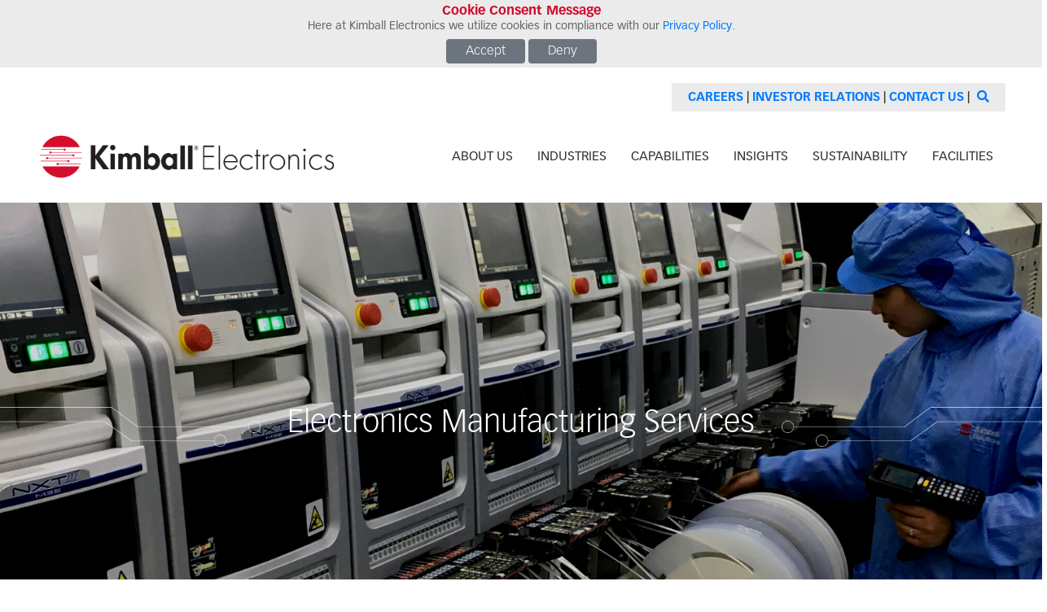

--- FILE ---
content_type: text/html; charset=utf-8
request_url: https://www.kimballelectronics.com/capabilities/ems
body_size: 40715
content:
 <!DOCTYPE html> <html lang="en"> <head> <!-- BEGIN Global site tag (gtag.js) - Google Analytics --> <script async src="https://www.googletagmanager.com/gtag/js?id=UA-10081277-1"></script> <script>
        window.dataLayer = window.dataLayer || [];
        function gtag() { dataLayer.push(arguments); }
        gtag('js', new Date());

        gtag('config', 'UA-10081277-1');
    </script> <!-- END Global site tag (gtag.js) - Google Analytics --> <!-- BEGIN MAP Files--> <script src="/js/vendor/jquery.js"></script> <script src="/js/vendor/modernizr.js"></script> <link rel="stylesheet" type="text/css" href="/css/map/tippy.css"> <link rel="stylesheet" href="https://use.typekit.net/vid2rkd.css"> <link rel="stylesheet" type="text/css" href="/css/map/app.css"> <script src="https://ajax.googleapis.com/ajax/libs/jquery/1.11.0/jquery.min.js"></script> <script src="/js/vendor/popper.min.js"></script> <script src="/js/tippy.js"></script> <!-- END MAP Files--> <!-- BEGIN End to End CSS --> <style>
        .end2endtitle {
            font-size: 1.10rem;
            line-height: 1.2;
            padding-bottom: 10px;
            min-height: 4.2em; /* Adjust based on your tallest title */
            display: flex;
            align-items: flex-start; /* Align text to top of the container */
            justify-content: center;
            text-align: center;
        }

        .end2enddesc {
            font-size: .85rem;
        }

        .end2endCards:hover {
            @media all and (min-width: 800px) {
                transform: scale(1.05);
            }
        }
    </style> <!-- END End to End CSS --> <!-- BEGIN End to End JS--> <script>
        $(document).ready(function () {
            var swiper = new Swiper('.swiper-container', {
                pagination: {
                    el: '.swiper-pagination',
                    clickable: true,
                },
                navigation: {
                    nextEl: '.swiper-button-next',
                    prevEl: '.swiper-button-prev',
                },
                slidesPerView: 1,
                spaceBetween: 10,
            });
        });
    </script> <!-- END End to End JS --> <meta charset="utf-8"><script type="text/html" id="sf-tracking-consent-manager">
	<style>
    .consent-container {
        background-color: #e5e6e7;
        padding: 5px 20px 10px;
        margin-bottom: 5px;
        width: 80%;
        align-content: center;
    }

    .consent-title {
        margin: 0;
        padding: 0;
        color: #CF0A2C;
        font-family: VectoraLTPro-Bold;
        font-size: 16px;
        font-weight: normal;
    }

    .consent-description {
        color: #000000;
        font-family: VectoraLTPro-Roman, sans-serif;
        font-size: 14px;
        line-height: 16px;
        color: #666;
        margin-top: 0;
        margin-bottom: 0.5rem;
    }

    .consent-accept-container {
        margin-right: 20px;
        float: left;
        margin-bottom: 5px;
        padding: 10px 0;
    }

    .consent-accept {
        white-space: nowrap;
        text-decoration: none;
        background: #B9DDEE;
        padding: 10px 15px;
        border-bottom: 1px solid #86B3C6;
        border-right: 1px solid #86B3C6;
        color: #000000;
    }

    .consent-reject-container {
        float: left;
        margin-bottom: 5px;
        padding: 10px 0;
    }

    .consent-reject {
        white-space: nowrap;
        text-decoration: none;
        background: #B9DDEE;
        padding: 10px 15px;
        border-bottom: 1px solid #86B3C6;
        border-right: 1px solid #86B3C6;
        color: #000000;
    }

    .demonstrate-consent {
        background-color: #EBEBEB;
        padding: 5px 0;
        display: table;
        width: 100%;
    }

        .demonstrate-consent a {
            font-weight: 200;
            border: none;
        }
    
    .pb-2, .py-2 {
        padding-bottom: .2rem !important;
    }

    .pt-2, .py-2 {
        padding-top: .2rem !important;
    }
    
</style>
<!-- style="padding:1px;position:relative;z-index:10000000;border:1px solid #ccc;background:#fff;" -->
<div id="tracking-consent-dialog">

    <section class="demonstrate-consent">
        <div class="container text-center">
            <h2 class="consent-title">Cookie Consent Message</h2>

            <p class="consent-description">Here at Kimball Electronics we utilize cookies in compliance with our <a href="https://www.kimballelectronics.com/privacy-security-policy">Privacy Policy</a>.</p>

            <div class='col-lg-8 justify-content-center mx-auto'>
                <a class="btn d-inline-block px-4 py-2 btn btn-secondary" href="javascript:TrackingConsentManager.updateUserConsent(true)">Accept</a>
                <a class="btn d-inline-block px-4 py-2 btn btn-secondary" href="javascript:TrackingConsentManager.updateUserConsent(false)">Deny</a>
            </div>

            <div> </div>
        </div>

    </section>
</div>

<!-- Original Consent Tracking Modal
<div id="tracking-consent-dialog" style="padding:20px;position:relative;z-index:10000000;border:1px solid #ccc;background:#fff;">
    <strong>Cookie Consent Message</strong>
    <p>Here at Kimball Electronics we utilize cookies in compliance with our <a href="https://www.kimballelectronics.com/privacy-security-policy">Privacy Policy</a>.</p>
    <button type="button" onclick="TrackingConsentManager.updateUserConsent(true)" id="tracking-consent-dialog-accept" class="btn btn-default btn-secondary">Accept</button>
    <button type="button" onclick="TrackingConsentManager.updateUserConsent(false)" id="tracking-consent-dialog-reject" class="btn btn-default btn-secondary">Deny</button>
</div>
-->

</script><script type="text/javascript" src="/WebResource.axd?d=DzHrpQl5URXarFHAtrmzFgrsTF2Z1lrJgUMtixFWsYHCIGTID4o1uveSVYIseeFnF3NxljLTg2jjpuWLPQRHigSW4VNY-nluCFZwpe5uaXckwE04mFBV_91yRHg87YTGQ_3oMVFNGdn7AKBBG2kjLszSts2p3X1lQsbkgN66tOmBb3cmTg4_S1cowd779yXL0&amp;t=638936501845521266">

</script> <meta http-equiv="X-UA-Compatible" content="IE=edge"> <meta name="viewport" content="width=device-width, initial-scale=1"> <link rel="shortcut icon" href="/AdminApp/assets/icons/KEIFavIcon-50x50.png" type="image/x-icon" /> <title>
	Electronics Manufacturing Services (EMS)
</title>  <link href="/css/fontawesome.css" rel="stylesheet" /> <link href="/css/bootstrap.css" rel="stylesheet" /> <link href="/css/style.css" rel="stylesheet" /> <link href="/fonts/fonts.css" rel="stylesheet" /> <link rel="stylesheet" href="https://cdn.jsdelivr.net/npm/bootstrap-icons@1.3.0/font/bootstrap-icons.css"> <!-- BEGIN End to End Solutions Swiper --> <link href="/css/swiper-bundle-min.css" rel="stylesheet" /> <script src="/js/swiper-bundle-min.js"></script> <!-- END End to End Solutions Swiper --> <!-- BEGIN Lottie Animations --> <script src="/js/lottie-player.js"></script> <script src="/js/lottie-interactivity.min.js"></script> <!-- END Lottie Animations --> <meta name="keywords" content=" Kimball, Kimball electronics, creating quality for life, design and manufacturing solutions, EMS, Electronics manufacturing services, DCMS, diversified contract manufacturing services, AT&M, automation, test, measurement, Engineering, design services,  electronics, it's not just in our name, EMS provider, assembly, sub-assembly, full system complex build, SMT - pick and place, screen printing, soldering, reflow, depaneling, automated optical inspection, AOI, automated x-ray inspections, AXI, BGA rework station, High Volume Flash Programing, serialization and traceability, rapid prototype services, labeling and packaging, experts, lasting relationships, global success, end-to-end partnership solutions for EMS, certifications, compliance, regulatory support, complete solutions and capabilities for electronics manufacturing, figures of merit, Electronics Manufacturing Solutions, Complex Electronics Assembly, Advanced SMT Services, Precision Screen Printing, High-Quality Soldering Techniques, Automated Inspection Systems, BGA Rework and Reflow Services, Flash Programming Expertise, Product Serialization Capabilities, Rapid Prototyping Solutions, Custom Labeling and Packaging, EMS Provider Excellence, Customer Relationship Building, Global Manufacturing Facilities, Industry 4.0 Integration, Regulatory Compliance Expertise, Quality Assurance in Electronics, Innovative Manufacturing Technologies, Cost-effective Assembly Solutions, Reliable Supply Chain Management, Assembly and Sub-Assembly Services, Precision Depaneling Techniques, Expertise in AOI and AXI, End-to-End Electronics Solutions, Sustainable Manufacturing Practices, Continuous Improvement in EMS, Integrated EMS Solutions, Trusted Electronics Manufacturing Partner, Comprehensive Manufacturing Capabilities, Strategic Electronics Design Services, Collaborative Product Development, Customized Electronics Solutions, Efficient EMS Operations, Technology-driven Manufacturing, Robust Quality Control Systems, Dedicated Customer Support, Responsive EMS Team, Leading-edge Manufacturing Techniques, Smart Manufacturing Solutions, Effective Risk Management Strategies, Proven Track Record in EMS, Tailored EMS Solutions, Streamlined Production Processes, Cutting-edge Industrial Automation, High-precision Electronics Manufacturing, Agile Manufacturing Solutions, Adaptive EMS Strategies " > <meta property="og:title" content="Electronics Manufacturing Services (EMS)" /><meta property="og:description" content="Kimball Electronics is a preeminent Electronics Manufacturing Services (EMS) provider serving customers around the world." /><meta property="og:url" content="https://www.kimballelectronics.com/capabilities/ems" /><meta property="og:type" content="website" /><meta property="og:site_name" content="Default" /><style type="text/css" media="all">.banner_sec .industryitem1, .banner_sec .industryitem1.active {          
    background: #666 url(/images/default-source/default-album/capabilities/EMS-hero-imagedb9fc0d3-f74a-4d7d-b279-02f4367677db.png?Status=Master&sfvrsn=93ba6e0d_1) no-repeat;             
    background-size: cover;              
    background-position: center center;
}  
.banner_sec .industryitem2, .banner_sec .industryitem2.active {              
    background: #666 url(/images/default-source/default-album/gettyimages2bb260d93-7444-4625-8db5-f591b30fd96b.jpg?Status=Master&sfvrsn=4f63b8ee_1) no-repeat;              
    background-size: cover;              
    background-position: center center;
}  
.banner_sec .industryitem3, .banner_sec .industryitem3.active {              
    background: #666 url(/images/default-source/default-album/gettyimages3c261d290-3b25-43c9-860f-e094ec32cece.jpg?Status=Master&sfvrsn=93ba6e0d_1) no-repeat;              
    background-size: cover;              
    background-position: center center;
}  
.banner_sec .industryitem4, .banner_sec .industryitem4.active {              
    background: #666 url(/images/default-source/default-album/gettyimages3c261d290-3b25-43c9-860f-e094ec32cece.jpg?Status=Master&sfvrsn=93ba6e0d_1) no-repeat;              
    background-size: cover;              
    background-position: center center;
}  .medicalExpertsSec {              
    position: relative;              
    background: url(/images/default-source/default-album/capabilities/EMS-large-photoa787a664-bfa3-48f9-ad57-704c83be693f.png?Status=Master&sfvrsn=1123eb04_1) center center / cover no-repeat rgb(102, 102, 102);              
    background-position: center center;              
    padding: 320px 0px 100px;
}  
.quoteSec {              
    position: relative;              
    background: url(/images/default-source/default-album/gettyimages158ed96fa-b430-4409-8e39-735264045f51.jpg?Status=Master&sfvrsn=5fe339e8_1/GettyImages158ed96fa-b430-4409-8e39-735264045f51.jpg) center center / cover no-repeat rgb(102, 102, 102);              
    background-position: center center;              
    padding: 100px 0px 100px;
}  
.ourProductsSec {              
    height: 1300px;          
    position: relative;              
    background: url(/images/default-source/default-album/tracers320668fa-36c0-43e5-865f-1f8178f29357.png) center center / cover no-repeat , #FFFFFF;              
    background-position: center center;              
    padding: 100px 0px 100px;
}</style><meta name="Generator" content="Sitefinity 15.2.8422.0 DX" /><link rel="canonical" href="https://www.kimballelectronics.com/capabilities/ems" /><script async src="https://www.googletagmanager.com/gtag/js?id=G-X0TV13X487"></script>
<script>
  window.dataLayer = window.dataLayer || [];
  function gtag(){dataLayer.push(arguments);}
  gtag('js', new Date());

  gtag('config', 'G-X0TV13X487');
</script><script
  src="https://code.jquery.com/jquery-3.7.1.min.js"
  integrity="sha256-/JqT3SQfawRcv/BIHPThkBvs0OEvtFFmqPF/lYI/Cxo="
  crossorigin="anonymous"></script><script src="https://unpkg.com/@lottiefiles/lottie-player@latest/dist/lottie-player.js"></script><meta name="description" content="Kimball Electronics is a preeminent Electronics Manufacturing Services (EMS) provider serving customers around the world." /></head> <body> <script src="/ScriptResource.axd?d=6DQe8ARl7A9TiuWej5ttClN-03a6xWvInNY3H98GaO2rh8AIKU6fT4A3BhCAAR5zxor9oUBX9gtDWGjs2wUMk3pkjz2HWzNF-AbovfHWd7uyijbYYil0WoTkUOYhIavyz2kVUWVqnECrp-aYSjHgaZUkx1SNIvB6_PRtVJCq3fO2n0XK6Tu1MqCgUjqdB7Hi0&amp;t=ffffffff9d926369" type="text/javascript"></script><script src="/ScriptResource.axd?d=74FHISOx3fOPKwLxL0RMYjhoz4vlGQIkgh3iIEpkCFdu1Armqa_xzQNdC3D69BLkIrFa9qRZBHEVU53l4wKGoKypx48sk-VP8532-IkCOH6Nboj-MAb4aaLNY3OgBQWPthAUrX7EBFcXI1g59it6HYYKR85mdmmBqVF6Vr-CuC6PplwKC1AVWTwLD0FLh7j00&amp;t=ffffffff9d926369" type="text/javascript"></script><script src="//ajax.aspnetcdn.com/ajax/jquery.validate/1.8.1/jquery.validate.js" type="text/javascript"></script><script src="//ajax.aspnetcdn.com/ajax/mvc/4.0/jquery.validate.unobtrusive.min.js" type="text/javascript"></script> <div class="main_header"> <div class="topBar"> <div class="container-fluid"> <div class="topBarDiv"> <span><a href="/career">Careers</a>  | <a href="https://investors.kimballelectronics.com/">Investor Relations</a> | <a href="/contact-us">Contact Us</a> | <a href="/search" aria-label="Search"><i class="fas fa-search"></i></a></span> </div> </div> </div> <header> <div class="container-fluid"> <nav class="navbar navbar-expand-lg justify-content-between"> <a href="/" class="navbar-brand"> 

        <img loading="lazy" src="/images/default-source/default-album/logo97f9e1ec-d733-4299-b1b1-6cf4691c0ecc.png?sfvrsn=45be445e_2" title="logo" alt="Kimball Electronics Logo"
         
          />
 
 </a> <button class="navbar-toggler" type="button" data-toggle="collapse" data-target="#navbarSupportedContent" aria-controls="navbarSupportedContent" aria-expanded="false" aria-label="Toggle navigation"> <span class="navbar-toggler-icon">☰</span> </button> 

<div >
    <div ><div class="collapse navbar-collapse justify-content-end Example_Nav2" id="navbarSupportedContent"><ul class="list-unstyled navbar-nav"><li><a href="/about-us">about us</a></li><li><a href="/market-verticals">industries</a></li><li><a href="/capabilities">capabilities</a></li><li><a href="/insights">INSIGHTS</a></li><li><a href="/sustainability">sustainability</a></li><li><a href="/global-facilities">facilities</a></li></ul></div></div>    
</div> </nav> </div> </header> </div> 
 

<div >
    <div ><section class="banner_sec"><div id="carouselExampleControls" class="carousel slide" data-ride="carousel"><div class="carousel-inner"><div class="carousel-item industryitem1 active"><div class="tracersHeadSec"><span class="iconLeft"><img src="/images/default-source/default-album/tracers_icon17c847bec-d1cb-4b42-b4d3-e48a6972cc18.png?sfvrsn=b57ecf79_2" alt="Left Side Tracers"></span>
 <h1>Electronics Manufacturing Services</h1><span class="iconRight"><img src="/images/default-source/default-album/tracers_icon2d3c24393-8084-4b76-b251-bb62e08fa68f.png?sfvrsn=9757ebcb_2" alt="Right Side Tracers"></span>
 </div></div></div></div></section></div>    
</div>
<div >
    <div ><section class="qualityLifeSec medicalSec"><div class="container custom_container"><div class="pageHead"><div class="medical_icon"><div class="icon"><img src="/images/default-source/default-album/capabilities/ems-customized-capability154c321d-34f0-4b46-b610-e32f53d3a064.png?sfvrsn=d793d1a4_3" alt="Electronics Manufacturing Services Icon"></div><span>Electronics Manufacturing Services</span>
 </div><h2 class="pageHeading">Our Services and Products</h2><p>Electronics. It's not just in our name, it's our core competency. Kimball Electronics is a preeminent Electronics Manufacturing Services (EMS) provider serving customers around the world.&nbsp;<span style="background-color: rgba(0, 0, 0, 0); color: rgba(0, 0, 0, 1); font-size: 20px; text-align: inherit; text-transform: inherit; white-space: inherit; word-spacing: normal; caret-color: auto"></span></p></div><div class="serviceList"><ul><li>Assembly</li><li>Sub-Assembly</li><li>Full System Complex Build</li><li>SMT - Pick and Place</li><li>Screen Printing</li></ul><ul><li>Soldering </li><li>Reflow</li><li>Depaneling </li><li>Automated Optical Inspection (AOI)</li><li>Automated X-Ray Inspection (AXI)</li></ul><ul><li>BGA Rework Station</li><li>High Volume Flash Programming</li><li>Serialization and Traceability</li><li>Rapid Prototype Services</li><li>Labeling and Packaging<br></li></ul><ul></ul><p>&nbsp;</p><p>&nbsp;</p></div></div></section><section class="medicalExpertsSec"><span class="leftTraces"><img src="/images/default-source/default-album/tracers_icon17c847bec-d1cb-4b42-b4d3-e48a6972cc18.png?sfvrsn=b57ecf79_2" alt="Left Side Tracers"></span>
 <span class="rightTraces"><img src="/images/default-source/default-album/tracers_icon2d3c24393-8084-4b76-b251-bb62e08fa68f.png?sfvrsn=9757ebcb_2" alt="Right Side Tracers"></span>
 <div class="expertsDiv"><span class="blueBg"><h3>Ready to talk with one of our EMS experts?</h3><p>Learn what Kimball Electronics <br>can do for you.</p><a href="/contact-us/busdevcontact">contact us <em class="fas fa-long-arrow-alt-right"></em></a>
		</span>
 </div><div class="container custom_container"><div class="row"><div class="col-md-9"><h2>How We Build Lasting Relationships</h2><p>Since 1961 Kimball Electronics has grown alongside<br>our customers. As electronics have evolved, so have<br>our capabilities, services, and manufacturing technologies.</p><a href="/docs/default-source/about-us-page-link-to-pdf/ems---who-we-are-what-we-do.pdf?sfvrsn=66a4120b_3" style="color: rgba(255, 255, 255, 1)" target="top"><button type="button" class="electBtn btn">Learn More Here</button></a></div></div></div></section></div>    
</div> <!-- Accordion on Capabilities Landing --> <!-- Start of Accordion for EMS Site Update --> <section class="criticalGoalsSec"> <div class="container"> <div class="pageHead"> 
 </div> <div class="accordionSec"> <div id="accordion2" class="accordion"> <div class="card mb-0 collapse"> <div class="card-header"> <a class="card-title" data-toggle="collapse" href="#collapseOne" aria-expanded="false"> <span class="circleBox"></span> </a> 

<div >
    <div ><h3><strong>Virtual Visit</strong></h3><p>Watch our video below to get a view inside our electronics manufacturing facilities and check out our automation and Industry 4.0 technologies.&nbsp;</p></div>    
</div> </div> <div id="collapseOne" class="card-body collapse " data-parent="#accordion2"> 

<div >
    <div ><iframe width="560" height="315" src="https://www.youtube.com/embed/mUXteMczt2g" sandbox="allow-scripts allow-same-origin allow-presentation allow-popups allow-popups-to-escape-sandbox"></iframe> </div>    
</div> 
 
 
 </div> </div> <div class="card mb-0 collapse"> <div class="card-header"> <a class="card-title collapsed" data-toggle="collapse" data-parent="#accordion2" href="#collapseTwo" aria-expanded="false"> <span class="circleBox"></span> </a> 

<div >
    <div ><h3><strong>End-to-End Partnership Solutions for EMS</strong></h3></div>    
</div> </div> <div id="collapseTwo" class="card-body collapse " data-parent="#accordion2"> 

<div >
    <div ><p><strong>Prototyping - </strong>We provide a dedicated team and equipment to expedite the process and bring products to market faster.</p><p>&nbsp;</p><p><strong>New Product Introduction or Transfer of Existing Product -</strong>&nbsp;We have a robust New Product Introduction process, focused on manufacturability. Our Transfer of Existing Product process can be applied to move product from current supplier to a Kimball facility.&nbsp;</p><p>&nbsp;</p><p><strong>Manufacturing -</strong> Choosing us to manufacture your product means you are getting a true partner. We work as an extension of your own team and we treat your product like it's our product.&nbsp;</p><p>&nbsp;</p><p><strong>Testing - </strong>We can focus on identified areas or testing criteria to validate customer concerns or to reaffirm the reliability of specific functionality. No matter what testing you need, we've got it covered.&nbsp;</p><p>&nbsp;</p><p><strong>Support and Aftermarket Support Services -</strong> We know the market can change. We create custom solutions to support our customers and their product lifecycle from start to finish.</p><p>&nbsp;</p></div>    
</div> 

<div >
    <div ><div><div><br></div></div></div>    
</div> 
 
 </div> </div> <div class="card mb-0 collapse"> <div class="card-header"> <a class="card-title collapsed" data-toggle="collapse" data-parent="#accordion2" href="#collapseThree" aria-expanded="false"> <span class="circleBox"></span> </a> 

<div >
    <div ><h3><strong>Certifications, Compliance, Regulatory Support</strong></h3><div><p>Driven by our customer's needs and expectations, Kimball Electronics facilities and processes have met extensive industry certifications, regulatory registrations, and compliancy levels. Highlights of these include:</p></div><div><div><div id="MainContent_C004_Col00"><div><ul></ul></div></div></div></div><p>&nbsp;</p></div>    
</div> </div> <div id="collapseThree" class="card-body collapse " data-parent="#accordion2"> 

<div >
    <div ><div><div id="MainContent_C004_Col00"><div><p>- FDA Class I &amp; II Manufacturing</p><p>- FDA Compliant &amp; Certified Facilities</p><p>&nbsp; &nbsp; &nbsp; &nbsp; - FDA 21 CFR Parts 820, 210, 211, 4, 11 and 901</p><p>- ISO 9001 Certification</p><p>- ISO 13485 Certification</p><p>- ISO 14001 Certification</p><p>- ISO 27001 Certification</p><p>- ISO 45001 Certification</p><p>- ISO 50001 Certification</p><p>- IATF&nbsp;16949 Certification</p></div></div></div><div><div id="MainContent_C004_Col01"><div><p>- IPC-610 Class 2/3 &amp; J-STD Soldering Certification Levels</p><p>- MedAccred</p><p>- ESD S20.20</p><p>- ISO 5 Clean Room 100,000 Capabilities</p><p>- HALT/HASS Accelerated Product testing</p><p>- UL®, CSA®, RoHS, WEEE Regulatory Compliance and Labeling</p></div></div></div></div>    
</div> 
 
 
 </div> </div> <div class="card mb-0 collapse"> <div class="card-header"> <a class="card-title collapsed" data-toggle="collapse" data-parent="#accordion2" href="#collapseFour" aria-expanded="false"> <span class="circleBox"></span> </a> 

<div >
    <div ><h3><strong>Complete Solutions and Capabilities for Electronics Manufacturing </strong></h3></div>    
</div> </div> <div id="collapseFour" class="card-body collapse " data-parent="#accordion2"> 

<div >
    <div ><p><strong>Assembly</strong></p><ul><li>Automated Through-Hole</li><li>Through-Hole Reflow (THR)</li><li>Paste &amp; Glue Bottom Side (SMD)</li><li>Pin Insertion (Press Fit Pin)</li><li>Compliant Pin (Press Fit Connector)</li><li>Conformal Coating - Spray &amp; Dip</li><li>Potting</li><li>Vibration Welding</li><li>Preforming</li><li>Cable and Harness Assembly</li><li>Box Build</li><li>Medical Complete System Assembly</li><li>Subassembly and System Build<strong></strong></li></ul><p><strong>Pick and Place</strong></p><ul><li>0201,0402, and 0603</li><li>12, 16, and 20 Mil Pitch</li><li>BGA and Mini BGA</li><li>Pin In Paste</li></ul><p><strong>Screen Printing</strong></p><ul><li>Step Stencil (Cross Over)</li><li>Lead Free</li></ul><p><strong>Flux Application</strong></p><ul><li>Spray and Adhesives</li><li>Ultrasonic VOC</li></ul><p><strong>Testing</strong></p><ul><li>Electromechanical Assembly &amp; Test</li><li>Electronic Assembly and Test</li><li>Leak Test</li><li>Strain Test</li></ul><p><strong>Soldering</strong></p><ul><li>Selective</li><li>No Clean Process</li><li>Lead Free Hi Temperature</li><li>Nitrogen Wave</li><li>Nitrogen Reflow</li><li>Soldering Point</li></ul><p><strong>Reflow</strong></p><ul><li>2 Sided SMT Reflow</li><li>Nitrogen SMD Reflow</li><li>Lead Free</li></ul><p><strong>Depaneling</strong></p><ul><li>Router</li><li>V-Cut</li><li>Punch</li></ul><p><strong>Inspection</strong></p><ul><li>Automated Optical (AOI)</li><li>Automated X-Ray (AXI)</li><li>2D Automated Solder Paste</li><li>3D Automated Solder Paste</li><li>Offline X-Ray</li><li>Cross Section</li><li>Coordinate Measuring Machine</li></ul><p><strong>Rework</strong></p><ul><li>BGA Rework Station</li></ul><p><strong>General</strong></p><ul><li>High Volume Flash Programming</li><li>Labeling</li><li>Packaging</li><li>Lean Line Design Ability</li></ul><p>&nbsp;</p></div>    
</div> 
 
 
 </div> </div> </div> </div> </div> </section> <!-- End of Accordion for EMS site --> 

<section class="quality_life">
    <div class="container">
        <div class="pageHead">
            <h2 class="pageHeading">The People Who Create Quality For Life</h2>
        </div>
<div class="quality_mainimage quality_one">
                                <div class="row">
                                    <div class="col-md-12 col-lg-5">
                                        <div class="quality_imgleft">
                                            <img src="https://www.kimballelectronics.com/images/default-source/employee-spotlight-photos/calin-valcea.png?sfvrsn=8084eec2_1" alt="Employee Image">
                                        </div>
                                        <div class="qulity_oneimg"><img src="/images/default-source/default-album/about/people_about1f8f695b0-44b5-46cd-871f-d174ac139e98.png?Status=Master&sfvrsn=3b4f03b4_1" alt="Employee Spotlight Icon"></div>
                                    </div>
                                    <div class="col-md-12 col-lg-7">
                                        <div class="quality_colorbox">
                                            <blockquote>"We are well known for an enjoyable work environment, having both focus for our people &amp; customers, as well as developing strong and reliable relationships with our suppliers."</blockquote>
                                            <h6>Calin Valcea - Materials Manager, Kimball Electronics Romania</h6>
                                        </div>
                                    </div>
                                </div>
                            </div> <div class="quality_mainimage quality_two">
                                <div class="row">
                                    <div class="col-md-12 col-lg-5 pull_right">
                                        <div class="quality_imgleft">
                                            <img src="https://www.kimballelectronics.com/images/default-source/employee-spotlight-photos/clyde-harper-spotlight.png?sfvrsn=4b4c3476_1" alt="Employee Image">
                                        </div>
                                        <div class="qulity_twoimg"><img src="/images/default-source/default-album/about/people_about29e894061-f0a1-4d33-849e-624993ffb2d0.png?Status=Master&sfvrsn=160627_1" alt="Employee Spotlight Icon"></div>
                                    </div>
                                    <div class="col-md-12 col-lg-7">
                                        <div class="quality_colorbox yellow_bg">
                                            "At Kimball Electronics, I get to stay ahead of the curve with emerging technologies—and that’s something I truly value. But what means even more is the flexibility and support I receive to be present for my family. It’s a culture that respects both innovation and personal balance."
                                            <h6>Clyde Harper - Equipment Engineering Manager, Kimball Electronics Jasper</h6>
                                        </div>
                                    </div>

                                </div>
                            </div>
    </div>
</section>
 

<div >
    <div ><section>
 <div class=" container custom_container"><div class="row"><p><br></p></div><div class="row"><p><br></p></div><div class="row"><div class="col-md-3"></div><div class="col-md-6"><h1 style="text-align: center; color: rgba(9, 166, 224, 1)">FIGURES OF MERIT</h1></div><div class="col-md-3"></div></div><div class="row"><p><br></p></div><div class="row"><p><br></p></div><div class="row"><div class="col-md-4"><img src="/images/default-source/default-album/icon1326f3c51-ae61-487d-9116-165f3887ded3.png?sfvrsn=73b4da13_1" style="padding-bottom: 15px" alt="Medical Icon" class="mx-auto d-block"><h4 style="text-align: center">43 Million+ <br>Lives positively impacted by healthcare products manufactured in FY22</h4></div><div class="col-md-4"><img src="/images/default-source/default-album/icon393db31f1-c60f-45be-a142-e21e275cfcc8.png?sfvrsn=3ad5e4f2_2" style="padding-bottom: 15px" alt="Industrial Icon" class="mx-auto d-block"><h4 style="text-align: center">48 Million+ <br>Industrial assemblies manufactured in FY22 to supporting Industry 4.0</h4></div><div class="col-md-4"><img src="/images/default-source/default-album/icon27b6d4a13-1cb3-437b-831f-e447be309bda.png?sfvrsn=31592ba0_1" style="padding-bottom: 15px" alt="Automotive Icon" class="mx-auto d-block"><h4 style="text-align: center">84 Million+ <br>Automotive assemblies produced in FY22 to support the electrification of vehicles </h4></div></div>
 </div></section></div>    
</div> <div class="InsightsSec"> 

<div >
    <div ><h2 class="pageHeading">Insights</h2></div>    
</div> <div class="container custom_container"> <div class="row margin10"> 
 

                <div class="col-sm-4">
                    <div class="imgDiv">
                        <img data-sf-ec-immutable="" src="https://www.kimballelectronics.com/images/default-source/news-images/braking-white-paper-cover-image.png?sfvrsn=299ce331_1" alt="Employee Spotlight Image" />
                    </div>
                    <p><a data-sf-ec-immutable="" href="https://www.kimballelectronics.com/docs/default-source/white-papers/kimball-electronics-early-engagement-with-design.pdf" target="_blank">Early Engagement with Design: EMS Provider Role and Impact</a></p><a data-sf-ec-immutable="" href="https://www.kimballelectronics.com/docs/default-source/white-papers/kimball-electronics-early-engagement-with-design.pdf" target="_blank" class="readMore">READ MORE<em class="fas fa-long-arrow-alt-right"></em></a>
                </div>













        <div class="col-sm-4">
            <div class="imgDiv">
                <img data-sf-ec-immutable="" src="https://www.kimballelectronics.com/images/default-source/news-images/65thribbon-cutting-graphic-(3).png?sfvrsn=a0ac18e9_1" />
            </div>
            <p><a data-sf-ec-immutable="" href="https://www.kimballelectronics.com/newsitem/2026/01/08/kimball-electronics-announces-date-for-ribbon-cutting-at-new-medical-manufacturing-facility-in-indianapolis">Kimball Electronics Announces Date for Ribbon-Cutting at New Medical Manufacturing Facility in Indianapolis</a></p><a data-sf-ec-immutable="" href="https://www.kimballelectronics.com/newsitem/2026/01/08/kimball-electronics-announces-date-for-ribbon-cutting-at-new-medical-manufacturing-facility-in-indianapolis" class="readMore">READ ARTICLE<em class="fas fa-long-arrow-alt-right"></em></a>
        </div>
 

                <div class="col-sm-4">
                    <div class="imgDiv">
                        <img data-sf-ec-immutable="" src="https://www.kimballelectronics.com/images/default-source/employee-spotlight-photos/magaly-nava.png?sfvrsn=254b621f_1" alt="Employee Spotlight Image" />
                    </div>
                    <p><a data-sf-ec-immutable="" href="https://www.kimballelectronics.com/docs/default-source/employee-spotlights/2023-employee-spotlights/_learn-more-about-magaly-nava.pdf" target="_blank">Magaly Nava - Engineering Manager, Kimball Electronics Mexico</a></p><a data-sf-ec-immutable="" href="https://www.kimballelectronics.com/docs/default-source/employee-spotlights/2023-employee-spotlights/_learn-more-about-magaly-nava.pdf" target="_blank" class="readMore">READ MORE<em class="fas fa-long-arrow-alt-right"></em></a>
                </div>
 </div> </div> </div> 

<div >
    <div ><section class="globalSec"><div class="container custom_container"><p>Contact us to learn more about how our Electronics Manufacturing Services (EMS) can benefit you.</p><a href="/contact-us/busdevcontact"><button type="button" class="electBtn btn fcl_contact">Contact Us</button></a></div></section></div>    
</div> 








<section class="newsletterSec">
    <div class="container custom_container">
        <div class="row">
            <div class="col-md-7">
                <h3>STAY IN THE LOOP. SIGN UP FOR OUR NEWSLETTER TODAY.</h3>
            </div>
            <div class="fieldDiv col-md-5">

<form action="/capabilities/ems/Subscribe" method="POST" name="SubscribeForm">    <p class="text-muted" id='SubscribeFormInfo-1'>

    </p>
<input aria-label="Email Input" class="form-control" id="Email" name="Email" placeholder="sample@email.com" type="text" value="" />                                    <button class="sendIocnBtn" type="submit" aria-label="Submit" ><img src="/images/default-source/default-album/sendarrowd21babac-792b-4ce4-8d96-2e443a752271.png?Status=Master&sfvrsn=44b56818_1" alt="Submit Button" /></button></form>                
                
                
            </div>
        </div>
    </div>
</section>

<script>$(document).ready(function () {
        if ($("#thankyoumessage").val() == "ok") {
            alert($("#messagedisplay").text().trim());
            window.location.href = "/";
        }
    });</script> 



<div >
    <div ><footer class="footerSec"><div class="container custom_container"><ul class="footer_list"><li><h3><a style="color: rgba(255, 255, 255, 1)" href="/about-us">About Us</a></h3></li><li><h3><a style="color: rgba(255, 255, 255, 1)" href="/market-verticals">industries</a></h3><ul class="inner_list"><li><a href="/market-verticals/medical">medical</a></li><li><a href="/market-verticals/automotive">automotive</a></li><li><a href="/market-verticals/industrial">industrial</a></li>
 </ul></li><li><h3><a style="color: rgba(255, 255, 255, 1)" href="/capabilities">capabilities</a></h3><ul class="inner_list"><li><a href="/capabilities/ems">Electronics Manufacturing Services</a></li><li><a href="/capabilities/dcms">Contract Manufacturing Organization</a></li><li><a href="/capabilities/engineering-design-services">Engineering &amp; Design Services</a></li><li><a href="/quality">Quality</a></li><li><a href="/supply-chain">Supply Chain</a></li></ul></li><li><h3><a style="color: rgba(255, 255, 255, 1)" href="/insights">Insights</a></h3><ul class="inner_list"><li><a href="/news">news</a></li><li><a href="/white-papers-case-studies">white papers &amp; case studies</a>&nbsp;</li><li><a href="/employee-spotlights">Employee Spotlight</a></li></ul></li><li><h3><a style="color: rgba(255, 255, 255, 1)" href="/sustainability">Sustainability</a></h3><ul class="inner_list"><li><a target="_blank" sfref="[documents%7COpenAccessDataProvider]ac4afa56-ca0a-481c-a3cc-f2ba4834088c" data-sf-ec-immutable="">ESG Reporting</a></li><li><a href="/code-of-conduct">Code of Conduct</a></li></ul></li><li><h3><a style="color: rgba(255, 255, 255, 1)" href="/global-facilities">facilities</a></h3><ul class="inner_list"><li><a href="/global-facilities/world-headquarters">kimball electronics world headquarters</a></li><li><a href="/global-facilities/indianapolis-indiana">indianapolis, IN U.S.A.</a></li><li><a href="/global-facilities/jasper-indiana">jasper, IN U.S.A.</a></li><li><a href="/global-facilities/laem-chabang-thailand">laem chabang, thailand</a></li><li><a href="/global-facilities/nanjing-china">Nanjing, China</a></li><li><a href="/global-facilities/poznan-poland">Poznan, Poland</a></li><li><a href="/global-facilities/reynosa-mexico">Reynosa, Mexico</a></li><li><a href="/global-facilities/timisoara-romania">Timisoara, Romania</a></li></ul></li><li><h3><a style="color: rgba(255, 255, 255, 1)" href="/career">Careers</a></h3><ul class="inner_list">
 <li><a href="http://investors.kimballelectronics.com/" data-sf-ec-immutable="">investor relations</a></li><li><a href="/contact-us">CONTACT US</a></li><li><a href="/docs/default-source/careers/equal-employment-opportunity-policy-statement-kess.pdf?sfvrsn=be502f41_2">EEO Policy</a></li><li><a target="_blank" href="https://www.dccommunityfoundation.org/all-endowments/kimball-electronics-inc-endowment?rq=kimball%20electronics" data-sf-ec-immutable="">KEI Endowment</a></li></ul></li></ul><div class="copyrightSec"><div class="row"><div class="col-md-5"><p>©2025 | <a style="color: rgba(255, 255, 255, 1)" href="/privacy-security-policy">privacy policy</a> | <a style="color: rgba(255, 255, 255, 1)" href="/docs/default-source/careers/policy-human-rights.pdf?sfvrsn=caf0e339_16">human rights &amp; supply chain transparency</a></p></div><div class="col-md-7 text-right"><div class="social"><label>follow us on |</label>
 <a href="https://www.linkedin.com/company/kimball-electronics-group" target="_blank"><em><img src="/images/default-source/social-media-logos/li-in-bugc308d047-4452-4976-bd31-0a332342d4ef.png?Status=Master&amp;sfvrsn=26fb3513_2" alt="LinkedIn Logo"></em></a>
 <a href="https://www.facebook.com/Kimballelectronics/" target="_blank"><em><img src="/images/default-source/social-media-logos/f_logo_rgb-blue_58166f51c8-4c71-476f-b4fb-51c3c73c126e.png?Status=Master&amp;sfvrsn=187ca031_2" alt="Facebook Logo"></em></a>
 <a href="https://www.instagram.com/kimball_electronics/" target="_blank"><em><img src="/images/default-source/social-media-logos/glyph-logo_may20165c09aac8-297c-4345-8293-01328858f29c.png?Status=Master&amp;sfvrsn=42f0d519_2" alt="Instagram Logo"></em></a>
 <a href="https://www.youtube.com/channel/UCS-XlAl2MreIKESJ-hs3YDQ" target="_blank"><em><img src="/images/default-source/social-media-logos/youtubewhiteb376d382-ba6f-494c-b017-906994daea21.png?Status=Master&amp;sfvrsn=2d5df017_1" alt="Youtube Logo"></em></a>
 <a href="https://x.com/KeiKimball" target="_blank"><em><img src="/images/default-source/social-media-logos/logo-white.png?sfvrsn=d227e0cc_3" alt="X Logo"></em></a>
 </div></div></div></div></div></footer></div>    
</div>  <script type="text/javascript">
(function () {
    function loadAndTrack(canTrack) {
        if (!canTrack) {
            deleteCookie('_ga');
            // IMPORTANT: You need to set YOUR_MEASUREMENT_ID to the correct value in the next line
            deleteCookie('_ga_X0TV13X487');
            return;
        }

        window.dataLayer = window.dataLayer || [];
        function gtag() { dataLayer.push(arguments); }
        gtag('js', new Date());

        gtag('config', 'G-X0TV13X487');
    }
    function deleteCookie(cookieName) {
        // IMPORTANT: You need to set the correct cookieName and domain in the following line
        document.cookie = cookieName + '=;expires=Mon Jan 01 1900 00:00:00 ; path=/ ; domain=.kimballelectronics.com'; // this deletes the cookie
    }
    (function () {
        if (window.TrackingConsentManager) {
            TrackingConsentManager.addEventListener('ConsentChanged', loadAndTrack);
            loadAndTrack(TrackingConsentManager.canTrackCurrentUser());
        }
        else {
            loadAndTrack(true);
        }
    })();
})();
</script> <script src="/ResourcePackages/Bootstrap4/assets/dist/js/bootstrap.min.js"></script> <script src="/ResourcePackages/Bootstrap4/assets/dist/js/popper.min.js"></script> </body> </html>


--- FILE ---
content_type: text/css
request_url: https://www.kimballelectronics.com/css/map/tippy.css
body_size: 19334
content:
/* CSS Document */

.tippy-touch {
    cursor: pointer !important;
}
.tippy-notransition {
    -webkit-transition: none !important;
    transition: none !important;
}
.tippy-popper {
    max-width: 600px;
    -webkit-perspective: 800px;
    perspective: 800px;
    z-index: 9999;
    outline: 0;
    -webkit-transition-timing-function: cubic-bezier(0.165, 0.84, 0.44, 1);
    transition-timing-function: cubic-bezier(0.165, 0.84, 0.44, 1);
}
.tippy-popper.html-template {
    max-width: 96%;
    max-width: calc(100% - 20px);
}
.tippy-popper[x-placement^="top"] [x-arrow] {
    border-top: 7px solid #333;
    border-right: 7px solid transparent;
    border-left: 7px solid transparent;
    bottom: -7px;
    margin: 0 9px;
}
.tippy-popper[x-placement^="top"] [x-arrow].arrow-small {
    border-top: 5px solid #333;
    border-right: 5px solid transparent;
    border-left: 5px solid transparent;
    bottom: -5px;
}
.tippy-popper[x-placement^="top"] [x-arrow].arrow-big {
    border-top: 10px solid #333;
    border-right: 10px solid transparent;
    border-left: 10px solid transparent;
    bottom: -10px;
}
.tippy-popper[x-placement^="top"] [x-circle] {
    -webkit-transform-origin: 0 33%;
    transform-origin: 0 33%;
}
.tippy-popper[x-placement^="top"] [x-circle].enter {
    -webkit-transform: scale(1) translate(-50%, -55%);
    transform: scale(1) translate(-50%, -55%);
    opacity: 1;
}
.tippy-popper[x-placement^="top"] [x-circle].leave {
    -webkit-transform: scale(0.15) translate(-50%, -50%);
    transform: scale(0.15) translate(-50%, -50%);
    opacity: 0;
}
.tippy-popper[x-placement^="top"] .tippy-tooltip.light-theme [x-circle] {
    background-color: #fff;
}
.tippy-popper[x-placement^="top"] .tippy-tooltip.light-theme [x-arrow] {
    border-top: 7px solid #fff;
    border-right: 7px solid transparent;
    border-left: 7px solid transparent;
}
.tippy-popper[x-placement^="top"] .tippy-tooltip.light-theme [x-arrow].arrow-small {
    border-top: 5px solid #fff;
    border-right: 5px solid transparent;
    border-left: 5px solid transparent;
}
.tippy-popper[x-placement^="top"] .tippy-tooltip.light-theme [x-arrow].arrow-big {
    border-top: 10px solid #fff;
    border-right: 10px solid transparent;
    border-left: 10px solid transparent;
}
.tippy-popper[x-placement^="top"] .tippy-tooltip.transparent-theme [x-circle] {
    background-color: rgba(0, 0, 0, 0.7);
}
.tippy-popper[x-placement^="top"] .tippy-tooltip.transparent-theme [x-arrow] {
    border-top: 7px solid rgba(0, 0, 0, 0.7);
    border-right: 7px solid transparent;
    border-left: 7px solid transparent;
}
.tippy-popper[x-placement^="top"] .tippy-tooltip.transparent-theme [x-arrow].arrow-small {
    border-top: 5px solid rgba(0, 0, 0, 0.7);
    border-right: 5px solid transparent;
    border-left: 5px solid transparent;
}
.tippy-popper[x-placement^="top"] .tippy-tooltip.transparent-theme [x-arrow].arrow-big {
    border-top: 10px solid rgba(0, 0, 0, 0.7);
    border-right: 10px solid transparent;
    border-left: 10px solid transparent;
}
.tippy-popper[x-placement^="top"] [data-animation="perspective"] {
    -webkit-transform-origin: bottom;
    transform-origin: bottom;
}
.tippy-popper[x-placement^="top"] [data-animation="perspective"].enter {
    opacity: 1;
    -webkit-transform: translateY(-10px) rotateX(0);
    transform: translateY(-10px) rotateX(0);
}
.tippy-popper[x-placement^="top"] [data-animation="perspective"].leave {
    opacity: 0;
    -webkit-transform: translateY(0) rotateX(90deg);
    transform: translateY(0) rotateX(90deg);
}
.tippy-popper[x-placement^="top"] [data-animation="fade"].enter {
    opacity: 1;
    -webkit-transform: translateY(-10px);
    transform: translateY(-10px);
}
.tippy-popper[x-placement^="top"] [data-animation="fade"].leave {
    opacity: 0;
    -webkit-transform: translateY(-10px);
    transform: translateY(-10px);
}
.tippy-popper[x-placement^="top"] [data-animation="shift"].enter {
    opacity: 1;
    -webkit-transform: translateY(-10px);
    transform: translateY(-10px);
}
.tippy-popper[x-placement^="top"] [data-animation="shift"].leave {
    opacity: 0;
    -webkit-transform: translateY(0);
    transform: translateY(0);
}
.tippy-popper[x-placement^="top"] [data-animation="scale"].enter {
    opacity: 1;
    -webkit-transform: translateY(-10px) scale(1);
    transform: translateY(-10px) scale(1);
}
.tippy-popper[x-placement^="top"] [data-animation="scale"].leave {
    opacity: 0;
    -webkit-transform: translateY(0) scale(0);
    transform: translateY(0) scale(0);
}
.tippy-popper[x-placement^="bottom"] [x-arrow] {
    border-bottom: 7px solid #333;
    border-right: 7px solid transparent;
    border-left: 7px solid transparent;
    top: -7px;
    margin: 0 9px;
}
.tippy-popper[x-placement^="bottom"] [x-arrow].arrow-small {
    border-bottom: 5px solid #333;
    border-right: 5px solid transparent;
    border-left: 5px solid transparent;
    top: -5px;
}
.tippy-popper[x-placement^="bottom"] [x-arrow].arrow-big {
    border-bottom: 10px solid #333;
    border-right: 10px solid transparent;
    border-left: 10px solid transparent;
    top: -10px;
}
.tippy-popper[x-placement^="bottom"] [x-circle] {
    -webkit-transform-origin: 0 -50%;
    transform-origin: 0 -50%;
}
.tippy-popper[x-placement^="bottom"] [x-circle].enter {
    -webkit-transform: scale(1) translate(-50%, -45%);
    transform: scale(1) translate(-50%, -45%);
    opacity: 1;
}
.tippy-popper[x-placement^="bottom"] [x-circle].leave {
    -webkit-transform: scale(0.15) translate(-50%, -5%);
    transform: scale(0.15) translate(-50%, -5%);
    opacity: 0;
}
.tippy-popper[x-placement^="bottom"] .tippy-tooltip.light-theme [x-circle] {
    background-color: #fff;
}
.tippy-popper[x-placement^="bottom"] .tippy-tooltip.light-theme [x-arrow] {
    border-bottom: 7px solid #fff;
    border-right: 7px solid transparent;
    border-left: 7px solid transparent;
}
.tippy-popper[x-placement^="bottom"] .tippy-tooltip.light-theme [x-arrow].arrow-small {
    border-bottom: 5px solid #fff;
    border-right: 5px solid transparent;
    border-left: 5px solid transparent;
}
.tippy-popper[x-placement^="bottom"] .tippy-tooltip.light-theme [x-arrow].arrow-big {
    border-bottom: 10px solid #fff;
    border-right: 10px solid transparent;
    border-left: 10px solid transparent;
}
.tippy-popper[x-placement^="bottom"] .tippy-tooltip.transparent-theme [x-circle] {
    background-color: rgba(0, 0, 0, 0.7);
}
.tippy-popper[x-placement^="bottom"] .tippy-tooltip.transparent-theme [x-arrow] {
    border-bottom: 7px solid rgba(0, 0, 0, 0.7);
    border-right: 7px solid transparent;
    border-left: 7px solid transparent;
}
.tippy-popper[x-placement^="bottom"] .tippy-tooltip.transparent-theme [x-arrow].arrow-small {
    border-bottom: 5px solid rgba(0, 0, 0, 0.7);
    border-right: 5px solid transparent;
    border-left: 5px solid transparent;
}
.tippy-popper[x-placement^="bottom"] .tippy-tooltip.transparent-theme [x-arrow].arrow-big {
    border-bottom: 10px solid rgba(0, 0, 0, 0.7);
    border-right: 10px solid transparent;
    border-left: 10px solid transparent;
}
.tippy-popper[x-placement^="bottom"] [data-animation="perspective"] {
    -webkit-transform-origin: top;
    transform-origin: top;
}
.tippy-popper[x-placement^="bottom"] [data-animation="perspective"].enter {
    opacity: 1;
    -webkit-transform: translateY(10px) rotateX(0);
    transform: translateY(10px) rotateX(0);
}
.tippy-popper[x-placement^="bottom"] [data-animation="perspective"].leave {
    opacity: 0;
    -webkit-transform: translateY(0) rotateX(-90deg);
    transform: translateY(0) rotateX(-90deg);
}
.tippy-popper[x-placement^="bottom"] [data-animation="fade"].enter {
    opacity: 1;
    -webkit-transform: translateY(10px);
    transform: translateY(10px);
}
.tippy-popper[x-placement^="bottom"] [data-animation="fade"].leave {
    opacity: 0;
    -webkit-transform: translateY(10px);
    transform: translateY(10px);
}
.tippy-popper[x-placement^="bottom"] [data-animation="shift"].enter {
    opacity: 1;
    -webkit-transform: translateY(10px);
    transform: translateY(10px);
}
.tippy-popper[x-placement^="bottom"] [data-animation="shift"].leave {
    opacity: 0;
    -webkit-transform: translateY(0);
    transform: translateY(0);
}
.tippy-popper[x-placement^="bottom"] [data-animation="scale"].enter {
    opacity: 1;
    -webkit-transform: translateY(10px) scale(1);
    transform: translateY(10px) scale(1);
}
.tippy-popper[x-placement^="bottom"] [data-animation="scale"].leave {
    opacity: 0;
    -webkit-transform: translateY(0) scale(0);
    transform: translateY(0) scale(0);
}
.tippy-popper[x-placement^="left"] [x-arrow] {
    border-left: 7px solid #333;
    border-top: 7px solid transparent;
    border-bottom: 7px solid transparent;
    right: -7px;
    margin: 6px 0;
}
.tippy-popper[x-placement^="left"] [x-arrow].arrow-small {
    border-left: 5px solid #333;
    border-top: 5px solid transparent;
    border-bottom: 5px solid transparent;
    right: -5px;
}
.tippy-popper[x-placement^="left"] [x-arrow].arrow-big {
    border-left: 10px solid #333;
    border-top: 10px solid transparent;
    border-bottom: 10px solid transparent;
    right: -10px;
}
.tippy-popper[x-placement^="left"] [x-circle] {
    -webkit-transform-origin: 50% 0;
    transform-origin: 50% 0;
}
.tippy-popper[x-placement^="left"] [x-circle].enter {
    -webkit-transform: scale(1) translate(-50%, -50%);
    transform: scale(1) translate(-50%, -50%);
    opacity: 1;
}
.tippy-popper[x-placement^="left"] [x-circle].leave {
    -webkit-transform: scale(0.15) translate(-50%, -50%);
    transform: scale(0.15) translate(-50%, -50%);
    opacity: 0;
}
.tippy-popper[x-placement^="left"] .tippy-tooltip.light-theme [x-circle] {
    background-color: #fff;
}
.tippy-popper[x-placement^="left"] .tippy-tooltip.light-theme [x-arrow] {
    border-left: 7px solid #fff;
    border-top: 7px solid transparent;
    border-bottom: 7px solid transparent;
}
.tippy-popper[x-placement^="left"] .tippy-tooltip.light-theme [x-arrow].arrow-small {
    border-left: 5px solid #fff;
    border-top: 5px solid transparent;
    border-bottom: 5px solid transparent;
}
.tippy-popper[x-placement^="left"] .tippy-tooltip.light-theme [x-arrow].arrow-big {
    border-left: 10px solid #fff;
    border-top: 10px solid transparent;
    border-bottom: 10px solid transparent;
}
.tippy-popper[x-placement^="left"] .tippy-tooltip.transparent-theme [x-circle] {
    background-color: rgba(0, 0, 0, 0.7);
}
.tippy-popper[x-placement^="left"] .tippy-tooltip.transparent-theme [x-arrow] {
    border-left: 7px solid rgba(0, 0, 0, 0.7);
    border-top: 7px solid transparent;
    border-bottom: 7px solid transparent;
}
.tippy-popper[x-placement^="left"] .tippy-tooltip.transparent-theme [x-arrow].arrow-small {
    border-left: 5px solid rgba(0, 0, 0, 0.7);
    border-top: 5px solid transparent;
    border-bottom: 5px solid transparent;
}
.tippy-popper[x-placement^="left"] .tippy-tooltip.transparent-theme [x-arrow].arrow-big {
    border-left: 10px solid rgba(0, 0, 0, 0.7);
    border-top: 10px solid transparent;
    border-bottom: 10px solid transparent;
}
.tippy-popper[x-placement^="left"] [data-animation="perspective"] {
    -webkit-transform-origin: right;
    transform-origin: right;
}
.tippy-popper[x-placement^="left"] [data-animation="perspective"].enter {
    opacity: 1;
    -webkit-transform: translateX(-10px) rotateY(0);
    transform: translateX(-10px) rotateY(0);
}
.tippy-popper[x-placement^="left"] [data-animation="perspective"].leave {
    opacity: 0;
    -webkit-transform: translateX(0) rotateY(-90deg);
    transform: translateX(0) rotateY(-90deg);
}
.tippy-popper[x-placement^="left"] [data-animation="fade"].enter {
    opacity: 1;
    -webkit-transform: translateX(-10px);
    transform: translateX(-10px);
}
.tippy-popper[x-placement^="left"] [data-animation="fade"].leave {
    opacity: 0;
    -webkit-transform: translateX(-10px);
    transform: translateX(-10px);
}
.tippy-popper[x-placement^="left"] [data-animation="shift"].enter {
    opacity: 1;
    -webkit-transform: translateX(-10px);
    transform: translateX(-10px);
}
.tippy-popper[x-placement^="left"] [data-animation="shift"].leave {
    opacity: 0;
    -webkit-transform: translateX(0);
    transform: translateX(0);
}
.tippy-popper[x-placement^="left"] [data-animation="scale"].enter {
    opacity: 1;
    -webkit-transform: translateX(-10px) scale(1);
    transform: translateX(-10px) scale(1);
}
.tippy-popper[x-placement^="left"] [data-animation="scale"].leave {
    opacity: 0;
    -webkit-transform: translateX(0) scale(0);
    transform: translateX(0) scale(0);
}
.tippy-popper[x-placement^="right"] [x-arrow] {
    border-right: 7px solid #333;
    border-top: 7px solid transparent;
    border-bottom: 7px solid transparent;
    left: -7px;
    margin: 6px 0;
}
.tippy-popper[x-placement^="right"] [x-arrow].arrow-small {
    border-right: 5px solid #333;
    border-top: 5px solid transparent;
    border-bottom: 5px solid transparent;
    left: -5px;
}
.tippy-popper[x-placement^="right"] [x-arrow].arrow-big {
    border-right: 10px solid #333;
    border-top: 10px solid transparent;
    border-bottom: 10px solid transparent;
    left: -10px;
}
.tippy-popper[x-placement^="right"] [x-circle] {
    -webkit-transform-origin: -50% 0;
    transform-origin: -50% 0;
}
.tippy-popper[x-placement^="right"] [x-circle].enter {
    -webkit-transform: scale(1) translate(-50%, -50%);
    transform: scale(1) translate(-50%, -50%);
    opacity: 1;
}
.tippy-popper[x-placement^="right"] [x-circle].leave {
    -webkit-transform: scale(0.15) translate(-50%, -50%);
    transform: scale(0.15) translate(-50%, -50%);
    opacity: 0;
}
.tippy-popper[x-placement^="right"] .tippy-tooltip.light-theme [x-circle] {
    background-color: #fff;
}
.tippy-popper[x-placement^="right"] .tippy-tooltip.light-theme [x-arrow] {
    border-right: 7px solid #fff;
    border-top: 7px solid transparent;
    border-bottom: 7px solid transparent;
}
.tippy-popper[x-placement^="right"] .tippy-tooltip.light-theme [x-arrow].arrow-small {
    border-right: 5px solid #fff;
    border-top: 5px solid transparent;
    border-bottom: 5px solid transparent;
}
.tippy-popper[x-placement^="right"] .tippy-tooltip.light-theme [x-arrow].arrow-big {
    border-right: 10px solid #fff;
    border-top: 10px solid transparent;
    border-bottom: 10px solid transparent;
}
.tippy-popper[x-placement^="right"] .tippy-tooltip.transparent-theme [x-circle] {
    background-color: rgba(0, 0, 0, 0.7);
}
.tippy-popper[x-placement^="right"] .tippy-tooltip.transparent-theme [x-arrow] {
    border-right: 7px solid rgba(0, 0, 0, 0.7);
    border-top: 7px solid transparent;
    border-bottom: 7px solid transparent;
}
.tippy-popper[x-placement^="right"] .tippy-tooltip.transparent-theme [x-arrow].arrow-small {
    border-right: 5px solid rgba(0, 0, 0, 0.7);
    border-top: 5px solid transparent;
    border-bottom: 5px solid transparent;
}
.tippy-popper[x-placement^="right"] .tippy-tooltip.transparent-theme [x-arrow].arrow-big {
    border-right: 10px solid rgba(0, 0, 0, 0.7);
    border-top: 10px solid transparent;
    border-bottom: 10px solid transparent;
}
.tippy-popper[x-placement^="right"] [data-animation="perspective"] {
    -webkit-transform-origin: left;
    transform-origin: left;
}
.tippy-popper[x-placement^="right"] [data-animation="perspective"].enter {
    opacity: 1;
    -webkit-transform: translateX(10px) rotateY(0);
    transform: translateX(10px) rotateY(0);
}
.tippy-popper[x-placement^="right"] [data-animation="perspective"].leave {
    opacity: 0;
    -webkit-transform: translateX(0) rotateY(90deg);
    transform: translateX(0) rotateY(90deg);
}
.tippy-popper[x-placement^="right"] [data-animation="fade"].enter {
    opacity: 1;
    -webkit-transform: translateX(10px);
    transform: translateX(10px);
}
.tippy-popper[x-placement^="right"] [data-animation="fade"].leave {
    opacity: 0;
    -webkit-transform: translateX(10px);
    transform: translateX(10px);
}
.tippy-popper[x-placement^="right"] [data-animation="shift"].enter {
    opacity: 1;
    -webkit-transform: translateX(10px);
    transform: translateX(10px);
}
.tippy-popper[x-placement^="right"] [data-animation="shift"].leave {
    opacity: 0;
    -webkit-transform: translateX(0);
    transform: translateX(0);
}
.tippy-popper[x-placement^="right"] [data-animation="scale"].enter {
    opacity: 1;
    -webkit-transform: translateX(10px) scale(1);
    transform: translateX(10px) scale(1);
}
.tippy-popper[x-placement^="right"] [data-animation="scale"].leave {
    opacity: 0;
    -webkit-transform: translateX(0) scale(0);
    transform: translateX(0) scale(0);
}
.tippy-popper .tippy-tooltip.transparent-theme {
    background-color: rgba(0, 0, 0, 0.7);
}
.tippy-popper .tippy-tooltip.transparent-theme[data-animatefill] {
    background-color: transparent;
}
.tippy-popper .tippy-tooltip.light-theme {
    color: #26323d;
    box-shadow: 0 4px 20px 4px rgba(0, 20, 60, 0.1), 0 4px 80px -8px rgba(0, 20, 60, 0.2);
    background-color: #fff;
}
.tippy-popper .tippy-tooltip.light-theme[data-animatefill] {
    background-color: transparent;
}
.tippy-tooltip {
    position: relative;
    color: #fff;
    border-radius: 4px;
    font-size: 0.95rem;
	line-height:1.4;
    padding: 1.5rem 1.5rem;
    text-align: left;
    will-change: transform;
    -webkit-font-smoothing: antialiased;
    -moz-osx-font-smoothing: grayscale;
    background-color: #333;
    pointer-events: none;
}
.tippy-tooltip--small {
    padding: 0.25rem 0.5rem;
    font-size: 0.8rem;
}
.tippy-tooltip--big {
    padding: 3rem 3rem;
    font-size: 1.2rem;
}

	  @media only screen and (max-width: 1024px) { 
	  .tippy-tooltip--big {
    padding: 1.5rem 1.5rem;
    font-size: 0.8rem;
}
	  
	  }
	  
.tippy-tooltip[data-animatefill] {
    overflow: hidden;
    background-color: transparent;
}
.tippy-tooltip[data-interactive] {
    pointer-events: auto;
}
.tippy-tooltip[data-inertia] {
    -webkit-transition-timing-function: cubic-bezier(0.53, 1, 0.36, 0.85);
    transition-timing-function: cubic-bezier(0.53, 2, 0.36, 0.85);
}
.tippy-tooltip [x-arrow] {
    position: absolute;
    width: 0;
    height: 0;
}
.tippy-tooltip [x-circle] {
    position: absolute;
    will-change: transform;
    background-color: #333;
    border-radius: 50%;
    width: 130%;
    width: calc(110% + 2rem);
    left: 50%;
    top: 50%;
    z-index: -1;
    overflow: hidden;
    -webkit-transition: all ease;
    transition: all ease;
}
.tippy-tooltip [x-circle]:before {
    content: "";
    padding-top: 90%;
    float: left;
}
@media (max-width: 450px) {
    .tippy-popper {
        max-width: 96%;
        max-width: calc(100% - 20px);
    }
}


--- FILE ---
content_type: text/css
request_url: https://www.kimballelectronics.com/css/map/app.css
body_size: 22977
content:
/* CSS Document */

/* Focusing the button with a keyboard will show a dashed black line. */
button:focus-visible {
  outline: 4px dashed black;
}
  
 
a.skip-main {
    left:-999px;
    position:absolute;
    top:auto;
    width:1px;
    height:1px;
    overflow:hidden;
    z-index:-999;
}
a.skip-main:focus, a.skip-main:active {
    color: #fff;
    background-color:#000;
    left: auto;
    top: auto;
    width: 30%;
    height: auto;
    overflow:auto;
    margin: 10px 35%;
    padding:5px;
    border-radius: 15px;
    border:4px solid yellow;
    text-align:center;
    font-size:1.2em;
    z-index:999;
}
          


.hero-bg {
	    background-size: 100%;
		    background-repeat: no-repeat;
}

  @media only screen and (max-width: 640px) { 
.mobile-center{
	align-self: center !important;
}

  }


 .script-font {
font-family: dolce, sans-serif !important;
font-weight: 500;
font-style: normal;
 }


@font-face {
  font-family: 'VectoraLTPro-Light';
  src: url('VectoraLTPro-Light.ttf') format('truetype'),
       url('VectoraLTPro-Light.woff') format('woff');
  font-weight: normal;
  font-style: normal;
}

@font-face {
  font-family: 'VectoraLTPro-Roman';
  src: url('VectoraLTPro-Roman.ttf') format('truetype'),
       url('VectoraLTPro-Roman.woff') format('woff');
  font-weight: normal;
  font-style: normal;
}

@font-face {
  font-family: 'VectoraLTPro-Bold';
  src: url('VectoraLTPro-Bold.ttf') format('truetype'),
       url('VectoraLTPro-Bold.woff') format('woff');
  font-weight: normal;
  font-style: normal;
}

.stories-button {
	font-size: 1.2rem;
}


 .mid-level-text {
	 padding-top:12vh;
	     max-width: 520px;
 }
 
  @media only screen and (max-width: 1300px) { 
  .mid-level-text {
	 padding-top:0;
	       max-width: 800px;
 }
 }
 
 @media only screen and (max-width: 1024px) { 
  .mid-level-text {
	 padding-top:0;
	       max-width: 800px;
 }
 }
 
  @media only screen and (max-width: 640px) { 
  .mid-level-text {
	 padding-top:12vh;
	       max-width: 800px;
 }
 }
 
 .bottom-blue-border {
	border-bottom:18px solid #00A3E0;
 
 }
 
 .top-blue-border {
	border-top:18px solid #00A3E0;
 
 }


.white-box-pad {
	padding-top: 75px;
    padding-bottom: 75px;
    padding-left: 150px;
    padding-right: 150px;
	
}

.uppercase {
	text-transform:uppercase;
	
}




@media only screen and (max-width: 40em) { 
.mobile-center{ 
text-align:center !important;
}

}
.logo-home img {
	width:250px;
}

@media only screen and (max-width: 40em) { 

.logo img {
	width:180px;
	padding-bottom:15px;
}

.logo-home img {
	width:180px;
	padding-bottom:15px;
}

}
.menu-helper {
    position: fixed;
    top: 0;
    right: 88px;
    height: 110px;
    width: 75px;
    cursor: pointer;
  z-index: 1;
    background: #CF0A2C;
}

@media only screen and (max-width: 40em) { 
.menu-helper {
    position: fixed;
    top: 0;
    right: 0px;
    height: 100px;
    width: 75px;
    cursor: pointer;
  z-index: 1;
    background: #CF0A2C;
}
}


@media only screen and (min-width: 40.063em) and (max-width: 64em) { 

.menu-helper {
    position: fixed;
    top: 0;
    right: 0px;
    height: 110px;
    width: 75px;
    cursor: pointer;
  z-index: 1;
    background: #CF0A2C;
}
 

} 

 
.small-pad {
	padding-top:25px;
	padding-bottom:25px;
}


.large-pad {
	padding-top:75px;
	padding-bottom:75px;
}
.small-bottom-marg {
	margin-bottom:30px;
}
.med-bottom-marg {
	margin-bottom:50px;
}
.large-bottom-marg {
	margin-bottom:185px;
}
.pad-top-bottom {
	padding-top:40px;
	padding-bottom:55px;
}

.quote-pad-top {
	padding-top:unset;
    padding-bottom: unset;
}

.quote-pad-bottom {
	padding-top: unset;
    padding-bottom: 23px;
}

.white-text {
	color:#ffffff;
}

.red-text {
		color:#AF0824;
}

.blue-text {
	color:#0069A3;
}

.darkblue-text {
	color:#707070;
}


.black-text {
	color:#464646 ;
}

.green-text {
	color:#41864c;
}

.yellow-text {
	color:#DDB307;
}


.purple-text {
	color:#8C3E8B;
}


.teal-text {
	color:#00C389;
}

.light-blue-text {
	color:#09A6E0;
}

.dark-blue-text {
	color:#235A8B;
}


.bottom-button {
    position: absolute;
    bottom: 0;
    left: 50%;
    transform: translate(-50%, -50%);
	    z-index: 2;
}
.med-width {
width:80%;	
}
.gray-bg {
	background-color:#DEDEDE;
}

.light-gray-bg {
	background-color:#ebebeb;
}

.white-bg {
	background-color:#ffffff;
}

.blue-bg {
	background-color:#0069A3;
}

.green-bg {
	background-color:#41864c;
}

.black-bg {
	background-color:#000000;
}

.yellow-bg {
	background-color:#DDB307;
}

.dark-blue-bg {
	background-color:#235A8B;
}

.red-bg {
	background-color:#AF0824;
}


.six-padding-first {
 
	padding-right:25px;
}

.six-padding-second {
 
	padding-left:25px;
}

@media only screen and (max-width: 40em) { 

.six-padding-first {
 
	padding-right:0px;
}

.six-padding-second {
 
	padding-left:0px;
}
}


.expand-right-pella {
	    position: absolute;
    left: 66%;
}
.text-pad {
	padding-top:60px;
	padding-bottom:60px;
}

.ceo-bg { 
  background: url(../img/ceo-bg.jpg) no-repeat center center fixed; 
  -webkit-background-size: cover;
  -moz-background-size: cover;	
  -o-background-size: cover;
  background-size: cover;
      height: 100vh;
}

.footer-doodle-bg { 
  background: url(../img/impact/footer.jpg) no-repeat center center ; 
  -webkit-background-size: cover;
  -moz-background-size: cover;	
  -o-background-size: cover;
  background-size: cover;
}
.expand-right {
	    position: absolute;
    left: 50%;
}
.expand-left {
	    position: absolute;
    right: 50%;
}
.image-wrapper {
/*padding-top: 60px;*/
    padding-bottom: 55px;
    padding-left: 15px;
	width:50%;
	float:right;
}

@media only screen and (max-width: 40em) { 
.image-wrapper {
/*padding-top: 60px;*/
    padding-bottom: 55px;
    padding-left: 15px;
	width:100%;
	float:right;
}

.ceo-bg { 
  background-color: white;
    background: none; 
  -webkit-background-size: cover;
  -moz-background-size: cover;	
  -o-background-size: cover;
  background-size: cover;
  height: auto;
 
      
}


.large-pad {
	padding-top:25px;
	padding-bottom:25px;
}


.ceo-text-pad
{
	padding-top:25px !important;
	padding-bottom:25px !important;
	    /* 4 */
}
.expand-right {
	    position: relative;
    left: 0%;
	min-height: 250px;
}
.expand-left {
	    position: relative;
    right: 0%;
	min-height: 250px;
}
.med-width {
width:100%;	
}

.ceo-text-pad
{
	padding-left:10%;
	padding-right:10%;
	  position: relative;               /* 2 */
   top: 0;                         /* 3 */
   transform: none !important;
   }
   
   .center-text-pad
{
	
	padding-left:10%;
	padding-right:10%;               /* 2 */
   top: 0 !important;                         /* 3 */
   transform: none !important; }
   
}

.rel-pos {
	position:relative;
}
.features-pad
{
	padding-top:350px;
}

.ceo-text-pad
{
	
	padding-left:10%;
	padding-right:10%;
	  position: relative;               /* 2 */
   top: 50%;                         /* 3 */
   transform: translate(0, -50%)
   rgb(255 255 255 / 90%);
   	 }
	 
	 
	 @media screen and (max-width: 1400px) {
	 .ceo-text-pad
{
	
	padding-left:10%;
	padding-right:10%;
	  position: relative;               /* 2 */
   top: 30%;                         /* 3 */
   transform: translate(0, -50%)
   rgb(255 255 255 / 90%);
   	 }
   
	 }
   .success-text-pad
{
	
	padding-left:10%;
	padding-right:10%;
	  position: absolute;               /* 2 */
   top: 50%;                         /* 3 */
   transform: translate(0, -50%) }
   
   .footer-btn-pad
{
		padding-left:10%;
	padding-right:10%;
	padding-top:120px;
	padding-bottom:120px;
	  position: relative;            
  /* top: 50%;                       
 /*  transform: translate(0, -50%)*/
	
}

.center-text-pad
{
	
	padding-left:10%;
	padding-right:10%;               /* 2 */
   top: 50%;                         /* 3 */
   transform: translate(0, -50%) }

.features-text-bg
{
	background-color:#ffffffc9;
	padding:25px;
}

.slider-2-height
{
	min-height:100vh;
}

.success-wrapper
{
	min-height:67vh;
}

  @media only screen and (max-width: 640px) { 
  .success-wrapper
{
	min-height:42vh;
}
  
  }

.download-border
{
	border-top: solid 1px #ffffff;
	border-bottom: solid 1px #ffffff;
}
	
.white-text {
	color:#ffffff;
}
.dark-gray-text {
	color:#5a5a64;
}

.big-boy {
	min-height:100vh;
}

@media screen and (min-width: 1025px) {
.bg-image {
background-size: cover !important;
        -webkit-background-size: cover;
        -moz-background-size: cover;
        -o-background-size: cover;
	-webkit-backface-visibility: hidden;
/*  background-attachment: fixed !important;*/
overflow: hidden !important;
        background-position: center center !important;
        background-repeat: no-repeat !important;
}
}
@media screen and (max-width: 1024px) {
.bg-image {
background-size: cover !important;
        -webkit-background-size: cover;
        -moz-background-size: cover;
        -o-background-size: cover;
	-webkit-backface-visibility: hidden;
  /*background-attachment: scroll !important;*/
overflow: hidden !important;
        background-position: center center !important;
        background-repeat: no-repeat !important;
}
}

.white-opacity-bg {
	background-color: rgba(255, 255, 255, 0.8);
}
.fullvh {
	min-height:116vh;
}
.vh80 {
	min-height:80vh;
}
.homebox {
  position: relative;
  float: left;
  cursor: pointer;
}
.homebox:before  {
   display: block;
  position: absolute;
  top: 0;
  bottom: 0;
  left: 0;
  right: 0;
  background: rgba(14,124,192,.5);
  -webkit-transition: background-color .5s ease-out;
  -moz-transition: background-color .5s ease-out;
  -o-transition: background-color .5s ease-out;
  transition: background-color .5s ease-out;
}
.homebox:hover:before  {
  background-color:  rgba(14,124,192,.0);
  cursor: pointer;
}
  .tint {
    position: relative;
    float: left;
    cursor: pointer;
    -webkit-box-shadow: rgba(0,0,0,.2) 3px 5px 5px;
    -moz-box-shadow: rgba(0,0,0,.2) 3px 5px 5px;
    box-shadow: rgba(0,0,0,.2) 3px 5px 5px;
  }
  
  .tint:before {
    content: "";
    display: block;
    position: absolute;
    top: 0;
    bottom: 0;
    left: 0;
    right: 0;
    background: rgba(14,124,192,.5);
    -moz-transition: all .3s linear;
    -webkit-transition: all .3s linear;
    -ms-transition: all .3s linear;
    -o-transition: all .3s linear;
    transition: all .3s linear;
  }
  
  .tint:hover:before {
    background: none;
  }
  
  .pt-75 {
	  padding-top:75px;
	  
  }
  
  
   .pb-75 {
	  padding-bottom:75px;
	  
  }
  
   .pt-50 {
	  padding-top:50px;
	  
  }
  
     .pt-25 {
	  padding-top:25px;
	  
  }
  
  
    @media only screen and (max-width: 640px) { 
	
	  .pt-75 {
	  padding-top:40px;
	  
  }
  
   .pb-75 {
	  padding-bottom:40px;
	  
  }
  
   .pt-50 {
	  padding-top:30px;
	  
  }
  
     .pt-25 {
	  padding-top:15px;
	  
  }
	
	}
  
  
  .border-left-blue {
	  border-left:1px solid #09A6E0;
  }
  
    .border-left-red {
	  border-left:1px solid #CF0A2C;
  }
  
  
      @media only screen and (max-width: 640px) { 
	    .border-left-blue {
	  border-left:none;
  }
  
    .border-left-red {
	  border-left:none;
  }
	  }
  
  .menu-button-margin {
	margin-top:26px; 
	margin-left:15px; 
	margin-right:15px;  
  }
  

	  
	  	.below-nav-border {
		border: #AF0824 5px solid;
    margin-top: 22px;
	}
	
	  
	 
				 .digital-lines-top {
					 background-image:url(../img/digital-lines.png);
					 background-repeat:no-repeat;
					 	 background-position:top left;
						  background-size:400px;
				 }
				 
				 .digital-lines-bottom {
					 background-image:url(../img/digital-lines-bottom.png);
					 background-repeat:no-repeat;
					 background-position:bottom right;
					   background-size:450px;
					 
				 }
				
				
				
					 .digital-lines-top-white {
					 background-image:url(../img/digital-lines-white.png);
					 background-repeat:no-repeat;
					 	 background-position:top left;
						 	  background-size:400px;
				 }
				 
				 .digital-lines-bottom-white {
					 background-image:url(../img/digital-lines-bottom-white.png);
					 background-repeat:no-repeat;
					 background-position:bottom right;
					 	   background-size:450px;
				 }
				 
 
				 
				 
				 
				 	@media only screen and (max-height: 1800px) { 
					
					
				 .digital-lines-top {
					 background-size:300px;
			 
				 }
				 
				 .digital-lines-bottom {
				  background-size:300px;
				 }
				
				
				
					 .digital-lines-top-white {
				  background-size:300px;
				 }
				 
				 .digital-lines-bottom-white {
			  background-size:300px;
				 }
				 
					
					
					}
				
				
				
					@media only screen and (max-height: 1250px) { 
					 .digital-lines-top {
					 	 background-image: none;
			 
				 }
				 
				 .digital-lines-bottom {
						 background-image: none;
				 }
				
				
				
					 .digital-lines-top-white {
					 	background-image: none;
				 }
				 
				 .digital-lines-bottom-white {
			 		 	background-image: none;
				 }
					
					}
				
				
				
				  .lottie-height {
	  height:30vw;
  }
  
   .lottie-height-map {
	  height:39vw;
  }
  
  
   .lottie-height-ceo {
	  height:47vw;
  }
  
  
  @media screen and (max-width: 1400px) {
	   .lottie-height {
	  height:42vw;
  } 
  
   .lottie-height-map {
	  height:36vw;
  }
  
     .lottie-height-ceo {
	  height:45vw;
  }
  
  }
  
  
   @media screen and (max-width: 1024px) {
  
  	   .lottie-height {
	  height:auto;
	  width:100%;
  } 
  
   .lottie-height-map {
	 	  height:auto;
	  width:100%;
  }
  
     .lottie-height-ceo {
	  	  height:auto;
	  width:100%;
  }
  
   }
   
         .red-circle {
        border-radius: 50%;
        width: 34px;
        height: 34px;
        padding: 10px;
        background: #AF0824;
        color: #ffffff;
        text-align: center;
font-size: 1.3rem;
    line-height: 15px;
    font-weight: bold;
      }
	  
	  
	  
         .blue-circle {
        border-radius: 50%;
        width: 34px;
        height: 34px;
        padding: 10px;
        background: #0069A3;
        color: #ffffff;
        text-align: center;
font-size: 1.3rem;
    line-height: 15px;
    font-weight: bold;
      }
	  
	  
	      .green-circle {
        border-radius: 50%;
        width: 34px;
        height: 34px;
        padding: 10px;
        background: #40824A;
        color: #ffffff;
        text-align: center;
font-size: 1.3rem;
    line-height: 15px;
    font-weight: bold;
      }
	  
	  
	    
	      .yellow-circle {
        border-radius: 50%;
        width: 34px;
        height: 34px;
        padding: 10px;
        background: #DDB307;
        color: #ffffff;
        text-align: center;
font-size: 1.3rem;
    line-height: 15px;
    font-weight: bold;
      }
	  
	  
	  .mid-bg {
		  height:55vh;
		  text-align:center;
		  background-repeat:no-repeat;
		  background-position:center center;
		  background-size:cover;
		  
		 
	  }
	  
	  
	  	  .mid-bg-container {
			  height:55vh;
		   display: flex;
    justify-content: space-between;
    /* align-content: space-around; */
    align-items: center;
    flex-wrap: nowrap;
    flex-direction: row;
		 
	  }
	  
	  
	  .mid-bg h3 {
		  color:white;
		      text-align: center;
	  }





	  .mid-readers-pad {
					padding:35px;
					max-width:750px;
				}
				
				
					.mid-box {
				 
					max-width:700px
				}
				
				
				.mid-box-mobile {
					padding-top:25px;
				padding-bottom:25px;

				}
				
				 .mid-level-box {
					    margin-top: 25vh;
    				margin-bottom: 25vh
				}
				
				
				@media only screen and (max-height: 1240px) { 
				 .mid-level-box {
					    margin-top: 25vh;
    				margin-bottom: 25vh
				}
				 
				 }
				
				 @media only screen and (max-height: 935px) { 
				 .mid-level-box {
					    margin-top: 25vh;
  						  margin-bottom: 25vh
				}
				 
				 }
				 
				 
				  @media only screen and (max-height: 855px) { 
				 .mid-level-box {
					margin-top:13vh;
					margin-bottom:13vh;
				}
				 
				 }
				 
				 
				 .mid-level-bg {
				background-repeat: no-repeat;
    background-position: right center;
    background-size: cover;
    height: auto;
    display: flex;
    flex-wrap: wrap;
    justify-content: center;
    align-items: flex-start;
    flex-direction: column-reverse;
    align-content: space-between;
}
				
				
				
.footnote {
	font-size:0.7rem; 
	font-style:italic;
}




  .market-text {
	      padding-top: 8vh;
    padding-bottom: 8vh;
	  padding-left:5vw;
	  padding-right:5vw;
	  
	  
  }
  
  
  	  @media only screen and (max-width: 1024px) { 
	    .market-text {
	      padding-top: 4vh;
    padding-bottom: 4vh;
	  padding-left:5vw;
	  padding-right:5vw;
	  
	  
  }
  
	  }
  
  
  
   .market-text h2 {
	   color:white;
   }
   
   .market-text h3 {
	   color:white;
   }
   
    .market-text-with-button-auto h2 {
	   color:white;
   }
   
    .market-text-with-button h2 {
	   color:white;
   }
   
   .market-text-with-button-dark h2 {
	   color:#363635;
   }
   
   
      .market-text-with-button-dark {
	 padding-top: 20vh;
		 padding-bottom:5vh;
		  
		   padding-left: 3vw;
    padding-right: 3vw;
   }
   
       .market-text-with-button-dark-rev {
	 padding-top: 5vh;
		 padding-bottom:20vh; 
		   padding-left: 3vw;
    padding-right: 3vw;
   }
   
    .market-text-with-button-rev {
		 padding-top: 5vh;
		 padding-bottom:20vh; 
		   padding-left: 3vw;
    padding-right: 3vw;
   }
   
   
    .market-text-with-button-rev h2 {
		  color:white;
   }
   
   
     .market-text-with-button {
		 padding-top: 20vh;
		 padding-bottom:5vh; 
		   padding-left: 3vw;
    padding-right: 3vw;
   }
   
   
      .market-text-with-button-culture {
		 padding-top: 28vh;
		 padding-bottom:5vh;  
		   padding-left: 3vw;
    padding-right: 3vw;
   }
   
   
      .market-text-with-button-culture h2 {
	  color:#ffffff;
   }
  
  .auto-bg {
	  background-image:linear-gradient(0deg, rgba(0, 0, 0, 0.75), rgba(0, 0, 0, 0)), url(../img/home/automotive-market.png);
	  background-repeat:no-repeat;
	  background-position: left center;
	  background-size:cover;
	  height:auto;
	  
	      display: flex;
    height: auto;
    justify-content: flex-end;
    align-content: stretch;
    flex-wrap: nowrap;
    flex-direction: column;
    align-items: flex-end;
	  
  }
  
   
  
    .med-bg {
	  background-image: linear-gradient(0deg, rgba(0, 0, 0, 0.75), rgba(0, 0, 0, 0)), url(../img/home/medical-market.png);
	  background-repeat:no-repeat;
	  background-position: center center;
	  background-size:cover;
	  height:auto;
	  
	      display: flex;
    height: auto;
    justify-content: flex-end;
    align-content: stretch;
    flex-wrap: nowrap;
    flex-direction: column;
    align-items: flex-end;
	  
  }
  
  
     .industrial-bg {
	  background-image: linear-gradient(0deg, rgba(0, 0, 0, 0.75), rgba(0, 0, 0, 0)), url(../img/home/industrial.png);
	  background-repeat:no-repeat;
	  background-position: left center;
	  background-size:cover;
	  height:auto;
	  
	      display: flex;
    height: auto;
    justify-content: flex-end;
    align-content: stretch;
    flex-wrap: nowrap;
    flex-direction: column;
    align-items: flex-end;
	  
  }
  
  
       .shareowners-bg {
	    background-image:linear-gradient(0deg, rgba(0, 0, 0, 0.75), rgba(0, 0, 0, 0)), url(../img/home/shareowners.jpg);
	  background-repeat:no-repeat;
	  background-position: center center;
	  background-size:cover;
	  height:auto;
	  
	      display: flex;
    height: auto;
    justify-content: flex-start;
    align-content: stretch;
    flex-wrap: nowrap;
    flex-direction: column;
    align-items: flex-end;
	  
  }
  
  
         .esg-bg {
	  background-image:linear-gradient(0deg, rgba(0, 0, 0, 0.75), rgba(0, 0, 0, 0)), url(../img/home/esg.png);
	  background-repeat:no-repeat;
	  background-position: center center;
	  background-size:cover;
	  height:auto;
	  
	      display: flex;
    height: auto;
    justify-content: flex-start;
    align-content: stretch;
    flex-wrap: nowrap;
    flex-direction: column;
    align-items: flex-end;
	  
  }
  
  
  
         .culture-bg {
	  background-image:linear-gradient(0deg, rgba(0, 0, 0, 0.75), rgba(0, 0, 0, 0)), url(../img/home/our-culture.png);
	  background-repeat:no-repeat;
	  background-position: center center;
	  background-size:cover;
	  height:75vh;
	  
       display: flex;
    height: auto;
    justify-content: space-around;
    flex-wrap: nowrap;
    flex-direction: column;
    align-items: flex-start;
    align-content: flex-start;

	  
  }
  
  .white-top {
	  border-top:4px solid white;
	  
  }
  
  
	  @media only screen and (max-width: 1024px) { 
	   .auto-bg {
		   height:22vh !important;
	   }
	   
	     .med-bg {
			 height:30vh; 
		 }
		 
		      .industrial-bg {
				 height:30vh;   
			  }
			  
			     .shareowners-bg {
					 height:30vh;   
				 }
				 
				   .esg-bg {
					 height:30vh;    
				   }
				   
				   .culture-bg {
					   height:30vh;    
				   }
				   
				   
				   
				      
      .market-text-with-button-dark {
	 padding-top: 5vh;
		 padding-bottom:5vh;
		  
		   padding-left: 3vw;
    padding-right: 3vw;
   }
   
       .market-text-with-button-dark-rev {
	 padding-top: 5vh;
		 padding-bottom:5vh; 
		   padding-left: 3vw;
    padding-right: 3vw;
   }
   
    .market-text-with-button-rev {
		 padding-top: 5vh;
		 padding-bottom:5vh; 
		   padding-left: 3vw;
    padding-right: 3vw;
   }
   
   
    .market-text-with-button-rev h2 {
		  color:white;
   }
   
   
     .market-text-with-button {
		 padding-top: 5vh;
		 padding-bottom:5vh; 
		   padding-left: 3vw;
    padding-right: 3vw;
   }
   
   
      .market-text-with-button-culture {
		 padding-top: 5vh;
		 padding-bottom:5vh;  
		   padding-left: 3vw;
    padding-right: 3vw;
   }
   
   
	 }
	 
	 
	

--- FILE ---
content_type: text/css
request_url: https://www.kimballelectronics.com/css/style.css
body_size: 85062
content:
body {
    padding: 0;
    font-family: 'VectoraLTPro-Light' !important;
    margin: 0px;
    background: #fff;
    color: #363636;
    font-weight: 400;
    font-size: 14px;
    line-height: 19px;
}

html {
    overflow-x: hidden;
}

* {
    padding: 0;
    margin: 0px;
}

img {
    max-width: 100%;
}

p {
    font-size: 16px;
    color: #363636;
    font-weight: 400;
    line-height: 21px;
    margin: 0;
}

/* Header CSS start */
header a.navbar-brand {
    display: inline-block;
    padding: 10px 0;
    height: auto;
    margin: 0 30px 0 0;
    color: #ff8000;
    font-weight: 700;
}

    header a.navbar-brand img {
        max-width: 400px;
    }

.main_header header {
    background: #fff;
    padding: 15px 40px;
}

.container-fluid {
    max-width: 1550px;
    margin: 0 auto;
}

header .navbar-nav {
    padding: 0;
}

.main_header .list-unstyled li {
    padding: 0;
}

.navbar {
    min-height: auto;
    margin-bottom: 0;
    border: none;
    padding: 0;
    background: none;
}

.main_header ul li a {
    font-size: 18px;
    color: #363636;
    line-height: 24px;
    padding: 15px 18px;
    display: block;
    font-weight: 400;
    font-family: 'VectoraLTPro-Roman' !important;
    text-transform: uppercase;
    text-decoration: none !important;
    text-align: center;
    position: relative;
    -o-transition: all .5s ease-in-out;
    transition: all .5s ease-in-out;
}

    .main_header ul li a:after {
        color: #CF0A2C;
        content: '';
        width: 82%;
        height: 5px;
        background: #CF0A2C;
        display: inline-block;
        position: absolute;
        left: 9%;
        right: 9%;
        bottom: 4px;
        -o-transition: all .5s ease-in-out;
        transition: all .5s ease-in-out;
        opacity: 0;
        transform: scale(0);
    }

.main_header ul li.active_menu a, .main_header .navbar a:hover {
    color: #363636;
}

    .main_header ul li.active_menu a:after, .main_header .navbar a:hover:after {
        opacity: 1;
        transform: scale(1);
    }

.topBar {
    padding: 0 40px;
    background: #fff;
}

.topBarDiv {
    display: flex;
    justify-content: flex-end;
}

    .topBarDiv span {
        font-size: 16px;
        color: #353635;
        background: #EBEBEB;
        display: inline-block;
        padding: 7px 20px;
        line-height: 21px;
        text-transform: uppercase;
        font-weight: normal;
        font-family: 'VectoraLTPro-Bold' !important;
    }

        .topBarDiv span i {
            padding-left: 5px;
        }

.banner_sec .carousel-item {
    padding: 290px 0 175px;
}

.banner_sec .item4 h1 {
    visibility: hidden;
}

.banner_sec h1 {
    color: #FFFFFF;
    text-align: center;
    font-size: 50px;
    line-height: 65px;
    font-weight: 400;
    max-width: 1125px;
    margin: 0 auto 40px;
}

.banner_sec h2 {
    color: #FFFFFF;
    text-align: center;
    font-size: 50px;
    line-height: 65px;
    font-weight: 400;
    margin: 0 auto;
    padding: 0 15px;
}

.banner_sec h3 {
    color: #ffffff;
}

.banner_sec p {
    color: #ffffff;
}

.tracersHeadSec {
    display: flex;
    padding-top: 65px;
    align-items: flex-start;
    justify-content: space-between;
}

    .tracersHeadSec span img {
        margin-top: 6px;
    }

.custom_container {
    max-width: 1110px;
    width: 100%;
}


.qualityLifeSec {
    padding: 90px 0;
}

.pageHead {
    padding-bottom: 25px;
}

.pageHeading {
    font-size: 50px;
    line-height: 65px;
    color: #CF0A2C;
    text-align: center;
    margin: 0 0 25px;
}

.pageHead p {
    font-size: 32px;
    line-height: 46px;
    color: #363636;
    text-align: center;
    margin: 0 0 25px;
    font-family: 'VectoraLTPro-Roman' !important;
}

.electBtn {
    border: 1px solid #363636;
    border-radius: 0;
    background: transparent;
    font-size: 18px;
    text-align: center;
    margin: 40px auto;
    display: block;
    padding: 18px 20px;
    max-width: 380px;
    width: 100%;
    outline: none !important;
    box-shadow: none !important;
    text-transform: uppercase;
    font-family: 'VectoraLTPro-Roman' !important;
}

.marketsServe .grayBgDiv {
    background: rgba(235, 235, 235, 0.6);
    padding: 30px;
    margin: 50px 0;
}

.marketsServe .whiteBgDiv {
    background: #ffffff;
    padding: 30px;
    margin: 50px 0;
}

.marketsServe .whiteBgDiv_Bottom {
    background: #ffffff;
    margin: 25px 0;
}

.listView {
    display: flex;
    align-items: center;
}

    .listView .icon img {
        max-width: 115px;
    }

    .listView .icon {
        margin-right: 10px;
    }

    .listView span {
        font-size: 20px;
        line-height: 28px;
        font-weight: 600;
        color: #333;
        font-family: 'VectoraLTPro-Bold' !important;
    }

.blueBox span {
    color: #09A6E0;
}

.redBox span {
    color: #CF0A2C;
}

.blackBox span {
    color: #363636;
}

.yellowBox span {
    color: #FDB715;
}

.ourCapabSec ul {
    list-style: none;
    padding: 0;
    display: flex;
    align-items: flex-start;
    justify-content: center;
    margin: 0 -10px;
    flex-wrap: wrap;
}

.ourCapabSec {
    padding: 25px;
}

    .ourCapabSec ul li {
        font-size: 20px;
        line-height: 28px;
        font-weight: normal;
        font-family: 'VectoraLTPro-Roman' !important;
        color: #363636;
        display: flex;
        align-items: self-start;
        width: 25%;
        padding: 0 10px;
        cursor: pointer;
    }

        .ourCapabSec ul li:hover {
            color: #CF0A2C;
        }

        .ourCapabSec ul li .arrow {
            padding-right: 17px;
        }

            .ourCapabSec ul li .arrow img {
                margin-top: 1px;
                max-width: 40px;
            }

.globeSec {
    background: #2A6EA4;
    padding: 90px 50px;
}

.globeSec .custom_container {
    margin: 0 auto;
}

    .globeSec p {
        font-size: 50px;
        font-weight: normal;
        line-height: 65px;
        color: #FFFFFF;
        text-align: center;
        margin: 0 0 25px;
    }

.globalSec {
    background-color: #2A6EA4;
    padding: 90px 50px;
}

    .globalSec .custom_container {
        max-width: 1360px;
        margin: 0 auto;
    }

    .globalSec p {
        font-size: 50px;
        font-weight: normal;
        line-height: 65px;
        color: #FFFFFF;
        text-align: center;
        margin: 0 0 25px;
    }

.globalCatg {
    text-align: center;
}

    .globalCatg .iocnBox {
        display: block;
        margin-bottom: 15px;
    }

        .globalCatg .iocnBox img {
            max-width: 110px;
        }

    .globalCatg span {
        font-size: 20px;
        font-weight: normal;
        line-height: 28px;
        color: #FFFFFF;
        font-family: 'VectoraLTPro-Roman' !important;
    }

.globalServices {
    padding: 40px 0;
    max-width: 1000px;
    margin: 0 auto;
}

.globalSec .electBtn {
    border-color: #fff;
    color: #fff;
    max-width: 540px;
}

.InsightsSec {
    padding: 115px 30px;
}

    .InsightsSec .custom_container {
        max-width: 1640px;
        margin: 0 auto;
    }

    .InsightsSec .margin10 {
        padding-top: 30px;
    }

.margin10 {
    margin: 0 -10px;
}

    .margin10 > div {
        padding: 0 10px;
    }

.InsightsSec .imgDiv {
    max-height: 250px;
    overflow: hidden;
    margin-bottom: 15px;
}

.InsightsSec p {
    margin-bottom: 15px;
}

    .InsightsSec p a {
        font-size: 20px;
        font-weight: normal;
        line-height: 28px;
        color: #363636;
        text-decoration: none;
        font-family: 'VectoraLTPro-Roman' !important;
    }

        .InsightsSec p a:hover {
            color: #363636;
            text-decoration: underline;
        }

.InsightsSec .readMore {
    font-size: 18px;
    font-weight: normal;
    font-family: 'VectoraLTPro-Roman' !important;
    line-height: 26px;
    color: #CF0A2C;
    text-decoration: none;
}

    .InsightsSec .readMore i {
        font-size: 16px;
        padding-left: 5px;
    }

.newsletterSec {
    background: #CF0A2C;
    padding: 30px 25px 20px;
}

    .newsletterSec .custom_container {
        max-width: 1420px;
        width: 100%;
    }

    .newsletterSec h3 {
        font-size: 28px;
        font-weight: 600;
        line-height: 36px;
        color: #FFFFFF;
        text-transform: uppercase;
        margin: 0;
        font-family: 'VectoraLTPro-Roman' !important;
    }

.fieldDiv form {
    display: flex;
}

.sendIocnBtn {
    background: none !important;
    box-shadow: none !important;
    border: none !important;
    margin-left: 12px;
    cursor: pointer;
    outline: none !important;
}

.form-control {
    height: 40px;
    outline: none !important;
    box-shadow: none !important;
    padding: 6px 15px;
    font-size: 16px;
    font-weight: 500;
}

.footerSec {
    background: #353635;
    padding: 50px 20px;
}

    .footerSec .custom_container {
        max-width: 1640px;
        margin: 0 auto;
    }

.footer_list {
    list-style: none;
    display: flex;
    flex-wrap: wrap;
    margin: 0 -5px 30px;
}

    .footer_list li {
        padding: 0 5px;
        width: 14%;
    }

    .footer_list h3 {
        font-size: 16px;
        color: #fff;
        line-height: 26px;
        text-transform: uppercase;
        margin-bottom: 15px;
        min-height: 52px;
        font-family: 'VectoraLTPro-Roman' !important;
    }

.inner_list {
    list-style: none;
}

    .inner_list li {
        padding: 0;
        margin: 0 0 12px;
        width: auto;
        display: block;
    }

        .inner_list li a {
            font-size: 16px;
            color: #fff;
            line-height: 25px;
            text-transform: uppercase;
            text-decoration: none !important;
            font-family: 'VectoraLTPro-Roman' !important;
        }

.copyrightSec {
    padding: 40px 0 30px;
    border-top: 1px solid #d4d0d0;
}

.social {
    display: flex;
    align-items: center;
    justify-content: flex-end;
    flex-wrap: wrap;
}

    .social a {
        color: #222;
        width: 45px;
        height: 45px;
        min-width: 45px;
        display: flex;
        align-items: center;
        justify-content: center;
        border-radius: 100%;
        font-size: 25px;
        margin: 0 5px;
    }

    .social label, .copyrightSec p {
        font-size: 14px;
        line-height: 16px;
        letter-spacing: 0.56px;
        color: #FFFFFF;
        text-transform: uppercase;
        margin: 0 10px 0 0;
        font-family: 'VectoraLTPro-Roman' !important;
    }

.copyrightSec p {
    margin: 12px 0 0;
}

header .navbar-toggler {
    border: 1px solid #d01132 !important;
    border-radius: 7px;
    padding: 4px 11px;
    outline: none !important;
    box-shadow: none !important;
}

header .navbar-toggler-icon {
    width: auto;
    height: auto;
    content: "";
    font-size: 32px;
    line-height: 32px;
    color: #d01132;
}


/* new css 14July start */

/* Tooltip Css Start */
.tooltip_box {
    position: relative;
    display: inline-block;
    opacity: 1;
}

    .tooltip_box .tooltiptext_box {
        visibility: hidden;
        width: 265px;
        min-height: 265px;
        background-color: #fff;
        color: #363636;
        font-size: 13px;
        text-align: left;
        font-weight: 500;
        padding: 12px;
        line-height: 17.24px;
        position: absolute;
        z-index: 99 !important;
        top: auto;
        bottom: -75px;
        left: 100%;
        margin-left: 13px;
        opacity: 0;
        transition: opacity 0.3s;
        border: 1px solid #707070;
        display: none;
    }

    .tooltip_box:hover .tooltiptext_box {
        visibility: visible;
        opacity: 1;
        display: block;
    }

.tooltiptext_box p {
    font-size: 13px;
    color: #363636;
    margin: 0;
    text-transform: none;
    line-height: 17.24px;
    font-weight: 500;
    white-space: normal;
}

.tooltip_box .tooltiptext_box::after {
    content: "";
    position: absolute;
    top: auto;
    bottom: 80px;
    left: -17px;
    margin-left: 0;
    border-width: 8px;
    border-style: solid;
    border-color: transparent #212121 transparent transparent;
}

.tooltip_box > .dotCircle {
    cursor: pointer;
}

.location_views {
    padding-top: 20px !important;
    padding-left: 25px !important;
}

    .location_views p {
        display: flex;
        align-items: self-start;
        margin-bottom: 20px;
    }

        .location_views p span {
            font-size: 20px;
            line-height: 28px;
            color: #363636;
        }

        .location_views p.location_text {
            font-size: 16px;
            line-height: 21px;
            color: #363636;
            display: block;
            text-decoration: underline;
        }

/* Tooltip Css Closed */
.mapBoxDiv .tooltip_box {
    position: absolute;
    left: 29%;
    top: 15%;
}

.mapBoxDiv .locationDot1 {
    /* GES - San Jose */
    left: 19%;
    top: 53%;
}

.mapBoxDiv .locationDot2 {
    /* Mexico */
    left: 24%;
    top: 59%;
}

.mapBoxDiv .locationDot3 {
    /* HQ */
    left: 28%;
    top: 54%;
}

.mapBoxDiv .locationDot4 {
    /* Jasper */
    left: 27%;
    top: 54%;
}

.mapBoxDiv .locationDot5 {
    /* Indy */
    left: 28%;
    top: 52%;
}

.mapBoxDiv .locationDot6 {
    /* Tampa */
    left: 28%;
    top: 57%;
}

.mapBoxDiv .locationDot7 {
    /* Poland */
    left: 53%;
    top: 44%;
}

.mapBoxDiv .locationDot8 {
    /* Romania */
    left: 55%;
    top: 48%;
}

.mapBoxDiv .locationDot9 {
    /* GES India */
    left: 68%;
    top: 65%;
}

.mapBoxDiv .locationDot10 {
    /* Thailand */
    /* left: auto; right: 5%; */
    left: 72%;
    top: 62%;
}

.mapBoxDiv .locationDot11 {
    /* GES Vietnam */
    /* left: auto; right: 10%; */
    left: 74%;
    top: 64%;
}

.mapBoxDiv .locationDot12 {
    /* KECN */
    /* left: auto; right: 20%; */
    left: 77%;
    top: 52%;
}

.mapBoxDiv .locationDot13 {
    /* GES China */
    /* left: auto; right: 20%; */
    left: 77%;
    top: 56%;
}

.mapBoxDiv .locationDot14 {
    /* GES Japan */
    /* left: auto; right: 30%; */
    left: 81%;
    top: 55%;
}

.mapBoxDiv .locationDot15 {
    left: auto;
    top: 66%;
    right: 29%;
}


.mapSec {
    position: relative;
    padding: 25px 0;
}

.mapBoxDiv {
    position: relative;
}

    .mapBoxDiv .map_img {
        height: 625px;
        overflow: hidden;
        text-align: center;
    }

        .mapBoxDiv .map_img img {
            height: 100%;
        }

.ourReachSec {
    margin-top: -115px;
    position: relative;
    z-index: 10;
}

.Map_locations {
    padding: 30px 30px;
    border: 1px solid #707070;
    /* max-width: 1275px; */
    max-width: 50%;
    margin: 0 auto 20px;
    background: rgba(255, 255, 255, 0.75);
}

.location_list {
    display: flex;
    align-items: flex-start;
    margin: 0 -15px;
    flex-wrap: wrap;
}

    .location_list .viewList {
        display: block;
        width: 33.33%;
        text-align: left;
        padding: 0 15px;
    }

.Map_locations h3 {
    font-size: 18px;
    line-height: 24px;
    color: #CF0A2C;
    text-align: center;
    margin: 0 0 30px;
    text-transform: uppercase;
    font-family: 'VectoraLTPro-Roman' !important;
}

.location_list .viewList p {
    display: flex;
    align-items: self-start;
    margin-bottom: 23px;
    min-height: 46px;
}

    .location_list .viewList p:last-child {
        margin-bottom: 0;
        min-height: auto;
    }

.viewList a {
    font-size: 18px;
    line-height: 24px;
    color: #363636 !important;
    text-transform: uppercase;
    text-decoration: none !important;
    font-family: 'VectoraLTPro-Roman' !important;
}

.dotCircle {
    width: 24px;
    height: 24px;
    display: inline-block;
    background: #09A6E0;
    border-radius: 100%;
    margin-right: 12px;
    min-width: 24px;
    min-height: 24px;
}

.mapCircle {
    width: 10px;
    height: 10px;
    display: inline-block;
    background: #09A6E0;
    border-radius: 100%;
    margin-right: 12px;
    min-width: 10px;
    min-height: 10px;
}

.blueColor {
    background: #09A6E0;
}

.greenColor {
    background: #7FBE42;
}

.darkblueColor {
    background: #2A6EA4;
}

.yellowColor {
    background: #FDB715;
}

.redColor {
    background: #CF0A2C;
}

.blackColor {
    background: #363636;
}

/* Facilities page css start here */
.servicesDiv {
    display: flex;
    justify-content: center;
    align-items: center;
    margin: 25px 0 50px;
}

    .servicesDiv span {
        font-size: 20px;
        line-height: 28px;
        color: #363636;
        font-family: 'VectoraLTPro-Bold' !important;
        display: inline-block;
    }

    .servicesDiv .Icons {
        margin-right: 25px;
    }

    .servicesDiv span img {
        max-width: 97px;
    }

.globalSec .fcl_contact {
    max-width: 260px;
}

.map_sec {
    line-height: 0;
}

.informationSec h3 {
    font-size: 28px;
    line-height: 24px;
    color: #CF0A2C;
    text-align: center;
    margin: 0 0 30px;
    text-transform: uppercase;
    font-family: 'VectoraLTPro-Roman' !important;
}

.informationSec h6 {
    font-size: 20px;
    line-height: 15px;
    color: #363636 !important;
    font-family: 'VectoraLTPro-Roman' !important;
    font-weight: 600;
}

.cntct_box_bottom{
    padding: 30px 50px 10px 50px ;
}

.informationSec p, .cntct_box ul li {
    font-size: 20px;
    line-height: 24px;
    color: #363636 !important;
    font-family: 'VectoraLTPro-Roman' !important;
    font-weight: 500;
}

.cntct_box.text-left.grayBgDiv {
    margin: 0;
    height: 100%;
    padding: 30px 50px;
}

.cntct_box.text-left.whiteBgDiv {
    margin: 0;
    height: 100%;
    padding: 30px 50px;
}

.iso_txt {
    text-decoration: underline;
    padding-bottom: 15px;
}

.cntct_box ul {
    padding: 0 0 0 20px;
    list-style: disc;
}

.facility_below {
    position: relative;
    margin: 90px 0 0;
}

.blue_box {
    background: #0097D9;
    height: 18px;
    max-width: 85%;
    width: 100%;
    position: absolute;
    left: 0;
    opacity: 1;
    mix-blend-mode: multiply;
}

.blu_circle {
    background: #0097D9;
    height: 68px;
    width: 68px;
    position: absolute;
    right: -30px;
    border-radius: 50%;
    top: -25px;
}

.green_box {
    background: #7AB12D;
    height: 18px;
    max-width: 90%;
    width: 100%;
    position: absolute;
    left: 0;
    top: 50px;
    opacity: 1;
    mix-blend-mode: multiply;
}

    .green_box .blu_circle {
        background: #7AB12D;
        right: -30px;
        top: -25px;
    }

.red_box {
    background: #BF0521;
    height: 18px;
    max-width: 15%;
    width: 100%;
    position: absolute;
    right: 0;
    top: -29px;
    opacity: 1;
    mix-blend-mode: multiply;
}

    .red_box .blu_circle {
        background: #BF0521;
        height: 68px;
        width: 68px;
        position: absolute;
        left: 0px;
        border-radius: 50%;
        top: -25px;
    }

.yellow_box {
    background: #FDA400;
    height: 18px;
    max-width: 23%;
    width: 100%;
    position: absolute;
    right: 0;
    top: 38px;
    opacity: 1;
    mix-blend-mode: multiply;
}

    .yellow_box .blu_circle {
        background: #FDA400;
        left: -30px;
        top: -25px;
    }

.video_facilitates {
    line-height: 0;
    position: relative;
    margin-top: 28px;
}

.video_btn {
    background: none;
    border: none !Important;
    color: #f1f1f1;
}

#myBtn {
    width: 140px;
    font-size: 18px;
    padding: 0;
    border: none !Important;
    outline: none !important;
    background: transparent;
    cursor: pointer;
    max-width: 140px;
    margin: 0 auto;
    position: absolute;
    left: 50%;
    transform: translateX(-50%);
    top: 50%;
}
/* Facilities page css End here */


/* Industries page css Start here */

.visibility-hidden {
    visibility: hidden;
}

.medicalSec {
    padding-bottom: 260px !important;
}

    .medicalSec .custom_container, .medicalExpertsSec .custom_container {
        max-width: 1360px;
        margin: 0px auto;
    }

.quoteSec .custom_container {
    max-width: 1360px;
    margin: 0px auto;
}

.medical_icon {
    text-align: center;
    margin-bottom: 35px;
}

    .medical_icon .icon {
        margin-bottom: 20px;
    }

    .medical_icon span {
        font-size: 28px;
        line-height: 36px;
        font-weight: normal;
        color: rgb(9, 166, 224);
        font-family: VectoraLTPro-Roman !important;
    }

.medicalSec .pageHeading {
    color: rgb(9, 166, 224);
}


span.leftTraces {
    position: absolute;
    left: -310px;
    top: 48%;
}

span.rightTraces {
    position: absolute;
    right: 0px;
    bottom: 12%;
}

.expertsDiv {
    position: absolute;
    top: -250px;
    width: 100%;
    max-width: 1360px;
    left: 0px;
    right: 0px;
    margin: 0px auto;
}

    .expertsDiv .blueBg {
        display: inline-block;
        width: 524px;
        height: 523px;
        text-align: center;
        background: rgb(42, 110, 164);
        border-radius: 100%;
        padding: 115px 45px;
    }

    .expertsDiv h3 {
        font-size: 50px;
        line-height: 65px;
        color: rgb(255, 255, 255);
        margin: 0px 0px 25px;
    }

.medicalExpertsSec .expertsDiv p {
    font-size: 20px;
    line-height: 31px;
    color: rgb(255, 255, 255);
    font-family: VectoraLTPro-Roman !important;
    margin: 0px 0px 20px;
}

.quoteSec .expertsDiv p {
    font-size: 20px;
    line-height: 31px;
    color: rgb(255, 255, 255);
    font-family: VectoraLTPro-Roman !important;
    margin: 0px 0px 20px;
}

.expertsDiv a {
    font-size: 18px;
    line-height: 28px;
    color: rgb(255, 255, 255);
    text-transform: uppercase;
    text-decoration: none !important;
}

    .expertsDiv a i {
        padding-left: 3px;
    }

.medicalExpertsSec h2 {
    font-size: 48px;
    line-height: 63px;
    color: rgb(255, 255, 255);
    margin: 0px 0px 25px;
}

.medicalExpertsSec p {
    font-size: 32px;
    line-height: 46px;
    color: rgb(255, 255, 255);
    font-family: VectoraLTPro-Roman !important;
    margin: 0px 0px 25px;
}

.medicalExpertsSec .electBtn {
    max-width: 260px;
    color: rgb(255, 255, 255);
    border-width: 1px;
    border-style: solid;
    border-color: rgb(255, 255, 255);
    border-image: initial;
    margin: 40px 0px;
}

.quoteSec h2 {
    font-size: 48px;
    line-height: 63px;
    color: rgb(255, 255, 255);
    margin: 0px 0px 25px;
}

.quoteSec p {
    font-size: 32px;
    line-height: 46px;
    color: rgb(255, 255, 255);
    font-family: VectoraLTPro-Roman !important;
    margin: 0px 0px 25px;
}

.quoteSec .electBtn {
    max-width: 260px;
    color: rgb(255, 255, 255);
    border-width: 1px;
    border-style: solid;
    border-color: rgb(255, 255, 255);
    border-image: initial;
    margin: 40px 0px;
}

.ourProductsSec .custom_container {
    max-width: 1360px;
    margin: 0px auto;
}

.quoteSec .custom_container {
    max-width: 1360px;
    margin: 0px auto;
}

.ourProductsSec .pageHeading {
    color: rgb(9, 166, 224);
}

.serviceList {
    display: flex;
    align-items: flex-start;
    margin: 0 auto;
    flex-wrap: wrap;
    max-width: 1220px;
}

    .serviceList ul {
        list-style: none;
        display: block;
        margin: 0;
        width: 33.33%;
        padding: 0 10px;
    }

    
        .serviceList ul span {
            font-size: 20px;
            line-height: 26px;
            font-family: 'VectoraLTPro-Roman' !important;
            font-weight: bold;
            color: #000;
            padding: 10px 0 40px 20px;
        }
    
        .serviceList ul li {
            font-size: 20px;
            line-height: 26px;
            font-family: 'VectoraLTPro-Roman' !important;
            border-bottom: 1px solid #000;
            color: #000;
            padding: 10px 0 10px 20px;
        }

            .serviceList ul li:last-child {
                border-bottom: none;
            }

            .serviceList ul li:before {
                content: "\2022";
                color: #09A6E0;
                font-weight: bold;
                display: inline-block;
                width: 1em;
                margin-left: -1em;
                font-size: 16px;
            }


.ourFootprintSec {
    background: #EBEBEB;
}

    .ourFootprintSec p {
        color: #363636;
    }

    .ourFootprintSec span {
        color: #333333;
    }

    .ourFootprintSec .pageHead {
        padding: 25px 0;
    }

        .ourFootprintSec .pageHead p {
            font-size: 32px;
            line-height: 46px;
            color: #363636;
            text-align: center;
            margin: 0 0 25px;
            font-family: 'VectoraLTPro-Roman' !important;
        }
/* Industries page css End here */


/* Capabilities page css start here */

.capabilities_banner:before {
    content: '';
    background: rgb(0 0 0 / 0.35);
    height: 100%;
    width: 100%;
    position: absolute;
    top: 0;
    left: 0;
    right: 0;
}

.capabilities_banner .container {
    position: relative;
    z-index: 9;
}

.capabilities_banner .custom_container {
    max-width: 1360px;
    margin: 0px auto;
}

.capabilities_banner h3 {
    font-size: 28px;
    line-height: 36px;
    font-weight: normal;
    color: #fff;
    font-family: VectoraLTPro-Roman !important;
    text-transform: uppercase;
    text-align: center;
    margin: 0 0 10px;
}

.capabilities_banner p, .capabilities_banner .pageHeading {
    color: #fff;
}

.capabilities_banner p {
    margin: 0;
}

.capabilities_banner .pageHead {
    padding: 0;
}


.endSolutionsSec {
    padding: 90px 0 0 !important;
}

    .endSolutionsSec .custom_container {
        max-width: 1420px;
        width: 100%;
    }

.partnershipSec .globalCatg span {
    color: #363636;
    min-height: 82px;
    display: block;
}

.partnershipSec .globalCatg .iocnBox {
    min-height: auto;
}

.margin5 {
    margin: 0 -5px;
}

    .margin5 > div {
        padding: 0 5px;
    }

.margin10 {
    margin: 0 -10px;
}

    .margin10 > div {
        padding: 0 10px;
    }

.partnershipSec .globalCatg {
    margin-bottom: 15px;
    position: relative;
}

.partnershipSec p {
    font-size: 18px;
    font-weight: normal;
    line-height: 24px;
    color: #363636;
    font-family: 'VectoraLTPro-Roman' !important;
    text-align: center;
    min-height: 145px;
}

.partnershipSec .row > div:last-child .globalCatg:after {
    display: none;
}

.partnershipSec {
    padding: 30px 0 90px;
}

.customizedSec {
    padding: 90px 0 150px;
    background: rgb(238 238 238 / 0.40);
    position: relative;
    overflow: hidden;
}

    .customizedSec .left_Traces {
        position: absolute;
        left: -90px;
        top: 5%;
    }

    .customizedSec .right_Traces {
        position: absolute;
        right: -70px;
        bottom: 5%;
    }

        .customizedSec .left_Traces img, .customizedSec .right_Traces img {
            filter: invert(100%);
            -webkit-filter: invert(100%);
            max-width: 320px;
        }

    .customizedSec .pageHead {
        padding-bottom: 45px;
    }

.whiteBoxDiv {
    background: #000;
    padding: 34px 23px 15px 25px;
}

.lightBlueBg {
    background: #09A6E0;
}

.grayBg {
    background: #DEDEDE;
}

.redBg {
    background: #CF0A2C;
}

.darkBlueBg {
    background: #2A6EA4;
}

.medSolButtonDiv a h3 {
    font-size: 29px;
    line-height: 40px;
    margin: 0;
    font-family: 'VectoraLTPro-Roman' !important;
    min-height: 120px;
    position: relative;
    text-align: center;
    padding-top: 20px;
}


.whiteBoxDiv h3 {
    font-size: 29px;
    line-height: 40px;
    color: #ffffff;
    margin: 0;
    font-family: 'VectoraLTPro-Roman' !important;
    min-height: 120px;
    position: relative;
}

    .whiteBoxDiv h3 span {
        position: relative;
        display: block;
    }

.grayBg h3 {
    color: #363636;
}

.whiteBoxDiv .icons {
    text-align: center;
    margin-bottom: 40px;
    min-height: 85px;
}

    .whiteBoxDiv .icons img {
        max-width: 75px;
    }

.whiteBoxDiv h3 img {
    max-width: 22px;
    transform: rotate(-38deg);
    position: absolute;
    top: 5px;
    margin-left: 10px;
    min-width: 22px;
    filter: invert(100%);
    -webkit-filter: invert(100%);
}

.grayBg h3 img {
    filter: none !important;
    -webkit-filter: none !important;
}

.criticalGoalsSec {
    padding: 120px 0;
}

.accordionSec {
    max-width: 810px;
    margin: 0 auto;
    padding: 15px 0;
}

    .accordionSec .card-title {
        font-size: 28px;
        line-height: 32px;
        color: #363636 !important;
        margin: 0;
        font-family: 'VectoraLTPro-Roman' !important;
        position: relative;
        display: block;
        text-decoration: none !important;
    }

        .accordionSec .card-title:after {
            float: right;
            font-family: Font Awesome\ 5 Free;
            font-weight: 600;
            font-size: 20px;
            color: #363636;
        }

        .accordionSec .card-title[aria-expanded="true"]:after, .accordionSec .card-title:after {
            content: "\f068";
        }

        .accordionSec .card-title[aria-expanded="false"]:after, .accordionSec .card-title.collapsed:after {
            content: "\f067";
            .collapsed
        }

    .accordionSec .card-header {
        padding: 20px 20px 20px 120px;
        margin-bottom: 0;
        border: none !important;
        border-top: 1px solid #ccc !important;
        background: none !important;
        border-radius: 0 !important;
    }

    .accordionSec .card {
        border: none;
        border-radius: 0 !important;
    }

    .accordionSec .accordion .card:last-child {
        border-bottom: 1px solid #ccc !important;
    }

    .accordionSec p {
        font-size: 20px;
        font-weight: normal;
        line-height: 28px;
        color: #363636;
        font-family: 'VectoraLTPro-Roman' !important;
    }

    .accordionSec .card-body {
        padding: 15px 20px 35px 120px;
    }

.circleBox {
    width: 23px;
    height: 23px;
    display: inline-block;
    background: #CF0A2C;
    border-radius: 100%;
    min-width: 23px;
    min-height: 23px;
    position: absolute;
    left: -40px;
    margin-top: 1px;
}

.medCircleBox {
    width: 23px;
    height: 23px;
    display: inline-block;
    background: #09A6E0;
    border-radius: 100%;
    min-width: 23px;
    min-height: 23px;
    position: absolute;
    left: -40px;
    margin-top: 1px;
}


.electronicsSec .custom_container {
    max-width: 1420px;
    margin: 0px auto;
}


.electronicsSec .pageHead {
    padding-bottom: 50px;
}

.electronicsSec p {
    font-size: 20px;
    font-weight: normal;
    line-height: 1.5;
    color: #363636;
    font-family: 'VectoraLTPro-Roman' !important;
    margin-bottom: 20px;
}

    .electronicsSec p:last-child {
        margin: 0;
    }

.electronicsDiv h3 {
    font-size: 32px;
    line-height: 40px;
    color: #363636;
    margin: 0 0 25px;
    font-family: 'VectoraLTPro-Roman' !important;
    display: flex;
    align-items: center;
    min-height: 100px;
}

.electronicsDiv .redText {
    color: #CF0A2C;
}

.electronicsDiv .blackText {
    color: #363636;
}

.electronicsDiv .darkBlueText {
    color: #2A6EA4;
}

.electronicsDiv h3 img {
    max-width: 100px;
    margin-right: 25px;
}

.electronicsDiv .darkBlueText img {
    max-width: 120px;
}

.margin30 {
    margin: 0 -30px;
}

    .margin30 > div {
        padding: 0 30px;
    }

.pdfListView {
    list-style: none;
    padding: 0 0 0 5px;
}

    .pdfListView li {
        display: flex;
        align-items: flex-start;
        height: auto;
        margin-bottom: 18px;
    }

        .pdfListView li:last-child {
            margin-bottom: 0;
        }

        .pdfListView li > .pdfIcon {
            margin-right: 10px;
            min-width: 24px;
        }

        .pdfListView li > span img {
            max-width: 24px;
        }

        .pdfListView li a {
            color: #13b5ea;
            font-weight: normal;
            display: block;
            margin-bottom: 3px;
            font-size: 15px;
            font-family: 'VectoraLTPro-Roman' !important;
            text-decoration: none !important;
        }

            .pdfListView li a span {
                padding-left: 3px;
                color: gray;
            }

.card-body .listViewDiv:not(:last-child) {
    margin-bottom: 30px;
}

.listViewDiv h3 {
    font-size: 22px;
    line-height: 23px;
    color: #363636 !important;
    font-family: 'VectoraLTPro-Bold' !important;
    margin-bottom: 10px;
}
/* Capabilities page css End here */

/* Shared Content Block CSS Start */
    /* End To End Solutions*/
    .end2endtitle {
        font-size: 1.10rem;
        line-height: 1.2;
        padding-bottom: 10px;
        min-height: 4.2em; /* Adjust based on your tallest title */
        display: flex;
        align-items: flex-start; /* Align text to top of the container */
        justify-content: center;
        text-align: center;
    }

    .end2enddesc {
        font-size: .85rem;
    }

    .end2endCards{
        z-index: 5;
    }

    .end2endCards:hover {
        @@media all and (min-width: 800px) {
            transform: scale(1.05);
        }
    }

/* Join Us & Contact Us Block
.joinUsBlock {
    background-image: url(/images/default-source/facilities/home/footertracesbackground.png);
    background-repeat: no-repeat;
    background-size: cover;
    background-position: center;
    height: 400px;
}
*/

        .leftSideHeading {
            text-align: right;
            margin-right: 25%;
            margin-bottom: -20px;
        }

        .rightSideHeading {
            text-align: left;
            margin-left: 25%;
            margin-bottom: -20px;
        }

        .headingRightLineimg {
            width: 100%;
            max-width: 650px;
            padding-top: 50px;

            @media all and (max-width: 800px) {
                width: 80%;
                float: right;
            }
        }

        .headingLeftLineimg {
            width: 100%;
            max-width: 650px;
            padding-bottom: 50px;

            @media all and (max-width: 800px) {
                width: 80%;
            }
        }
/*
        .joinUsTextDiv p {
            font-size: 32px;
            line-height: 46px;
            color: #FFFFFF;
            text-align: center;
        }

        .joinUsBtn {
            background-color: #CF0A2C;
            border-color: #CF0A2C;
        }

            .joinUsBtn:hover {
                background-color: #f52447;
                border-color: #f52447;
            }
*/
/* Shared Content Block CSS End */

/* About Us page start */

.about_collab .custom_container {
    max-width: 1360px;
    margin: 0 auto;
}

.about_we {
    margin-bottom: 50px;
}

.about_value {
    padding: 30px 0 90px;
}

    .about_value h3 {
        margin-bottom: 10px;
    }

.informationSec.about_value h3, .informationSec.about_value p {
    text-align: left;
}

.aboutwe_main {
    padding-right: 50px;
}

.value_rght {
    max-width: 390px;
    margin: 0 0 0 auto;
}

.aboutvdo_below {
    padding: 10px 0;
}

    .aboutvdo_below .arrow img {
        width: 22px;
        height: 22px;
        margin-right: 10px;
    }

    .aboutvdo_below span {
        font-size: 20px;
    }

.about_quote {
    border: 1px solid #CF0A2C;
    border-radius: 0 130px;
    padding: 40px 50px;
    margin-top: 24px;
}

    .about_quote h5 {
        font-size: 20px;
        color: #CF0A2C;
        line-height: 28px;
    }

.customizedSec.create_sec {
    background: #2A6EA4;
    padding-top: 130px;
}

.create_sec .pageHeading, .create_sec p {
    color: #fff;
}

.medical_btn {
    max-width: 260px;
    background: #0a4976;
    width: 100%;
    display: block;
    text-align: center;
    justify-content: center;
    color: #fff !important;
    text-transform: uppercase;
    padding: 19px 0;
    font-size: 18px;
    text-decoration: none !important;
}

.medical_main h5 {
    font-size: 28px;
    color: #fff;
    margin-top: 14px;
    text-transform: uppercase;
}

.medical_main p {
    font-size: 20px;
    font-weight: normal;
    line-height: 28px;
    color: #fff;
    text-decoration: none;
    font-family: 'VectoraLTPro-Roman' !important;
    padding-bottom: 15px;
    min-height: 120px;
}

.blue_brdr {
    border-bottom: 9px solid #09a6e0;
}

.red_brdr {
    border-bottom: 9px solid #CF0A2C;
}

.greblack_brdr {
    border-bottom: 9px solid #363636;
}

.yellow_brdr {
    border-bottom: 9px solid #FDB715;
}

.red_btn {
    background: #CF0A2C;
}

.greblack_btn {
    background: #363636 !important;
}

.yellow_bg {
    background: #FDB715 !important;
}

.quality_life {
    padding: 120px 0;
}

    .quality_life .row {
        margin: 0;
    }

        .quality_life .row > div {
            padding: 0;
        }

.quality_colorbox {
    background: #09A6E0;
    color: #fff;
    padding: 90px 40px;
}

    .quality_colorbox p {
        font-size: 20px;
        line-height: 28px;
        color: #fff;
    }

    .quality_colorbox h6 {
        padding-top: 50px;
        font-size: 18px;
        line-height: 24px;
        text-transform: uppercase;
    }

.quality_mainimage {
    margin-bottom: 25px;
}

.quality_life .container {
    max-width: 1010px;
}

.green_bg {
    background: #7FBE42;
}

.mission_sec {
    background: #EBEBEB;
    padding: 128px 0 !important;
}

.misson_left h5 {
    color: #CF0A2C;
    font-size: 28px;
    line-height: 36px;
    text-transform: uppercase;
    font-family: 'VectoraLTPro-Roman' !important;
    padding-bottom: 30px;
}

.misson_left h4 {
    color: #363636;
    font-size: 32px;
    line-height: 46px;
}

.misson_right {
    position: relative;
    min-height: 580px;
}

.red_circle {
    width: 316px;
    height: 316px;
    border-radius: 50%;
    background: #BF0521;
    display: flex;
    align-items: center;
    justify-content: center;
    mix-blend-mode: multiply;
    opacity: 1;
    padding: 0 20px;
    text-align: center;
    position: absolute;
    right: 270px;
}

    .red_circle p {
        font-size: 28px;
        text-decoration: underline;
        text-transform: uppercase;
        color: #fff;
        line-height: 36px;
    }

.blue_circle {
    background: #0A5C94;
    position: absolute;
    right: 0px;
    top: 0;
}

.gre_bg {
    background: #96999C;
    position: absolute;
    top: 210px;
    right: 130px;
}

.mission_sec .row {
    align-items: center;
}

.click_learn {
    font-size: 18px;
    color: #363636;
    position: absolute;
    bottom: 0;
    right: 14%;
    transform: translateX(-50%);
    font-family: 'VectoraLTPro-Roman' !important;
}

.about_last {
    position: relative;
}

.learn_history {
    font-size: 18px;
    line-height: 24px;
    border: 2px solid #ffffff;
    color: #fff;
    width: 100%;
    max-width: 456px;
    display: block;
    margin: 0 auto;
    padding: 18px 0;
    text-transform: uppercase;
    position: absolute;
    left: 0;
    right: 0;
    bottom: 30px;
}

.qulity_oneimg, .qulity_twoimg, .qulity_threeimg {
    display: none;
}

.color_imgbottom img {
    width: 100%;
    padding-bottom: 20px;
}
/* about us page css end */

/* Career page css start */


.career_banner .custom_container {
    max-width: 1360px;
}

.career_banner h4 {
    font-size: 32px;
    line-height: 46px;
    color: #fff;
}

.career_banner h5 {
    font-size: 28px;
    line-height: 36px;
    color: #fff;
    padding-bottom: 10px;
}

.career_banner .B-roll {
    padding-bottom: 100px;
}

.career_banner .tracersHeadSec {
    padding-top: 0px;
    padding-bottom: 30px;
}

.career_banner h4 {
    position: relative;
    top: 45px;
}

.career_banner .carousel-item {
    padding-top: 130px;
}

.leader_ship {
    padding: 60px 0 20px;
}

    .leader_ship p {
        font-size: 20px;
        font-weight: normal;
        line-height: 1.5;
        color: #363636;
        font-family: 'VectoraLTPro-Roman' !important;
        margin-bottom: 20px;
    }

.electronicsDiv .greenText {
    color: #7FBE42;
}

.electronicsDiv .yellowText {
    color: #FDB715;
}

.electronicsDiv .blueText {
    color: #09A6E0;
}

.people_outbox {
    margin-bottom: 50px;
}

.leader_ship h3 {
    min-height: 110px;
}

.location_gallery .custom_container > .row {
    margin: 0;
}

    .location_gallery .custom_container > .row > div {
        padding: 0 0.5px 2px;
    }

.loc_Imagebox {
    max-height: 497px;
    overflow: hidden;
    position: relative;
}

    .loc_Imagebox img {
        width: 100%;
    }

.location_name {
    width: 100%;
    height: 131px;
    max-width: 297px;
    background: #CF0A2C;
    position: absolute;
    bottom: 15px;
    left: 15px;
    padding: 50px 18px 10px;
}

    .location_name img {
        max-width: 34px;
        transform: rotate(-38deg);
        position: absolute;
        top: 5px;
        margin-left: 10px;
        min-width: 22px;
        right: 7px;
        height: auto;
    }

    .location_name p {
        font-size: 20px;
        line-height: 28px;
        color: #fff;
    }

    .location_name strong {
        font-family: 'VectoraLTPro-Roman' !important;
        font-weight: normal;
    }

.location_gallery .custom_container {
    max-width: 1920px !important;
    margin: 0 auto !important;
    padding: 0;
}

.people_getSec .electBtn {
    margin: 0 auto 80px;
    max-width: 460px;
}

/* Career page css end */

@media (max-width:1440px) {
    .main_header ul li a {
        font-size: 16px;
        padding: 15px 15px;
    }

    header a.navbar-brand img {
        max-width: 370px;
    }

    .main_header header {
        padding: 15px 30px;
    }

    .topBar {
        padding: 0 30px;
    }

    .banner_sec h1 {
        font-size: 38px;
        max-width: 900px;
        margin: 0 auto 35px;
        line-height: 53px;
    }

    .banner_sec h2 {
        font-size: 38px;
        line-height: 53px;
    }

    .tracersHeadSec {
        padding-top: 45px;
    }

        .tracersHeadSec span img {
            max-width: 320px;
        }

    .banner_sec .carousel-item {
        padding: 200px 0 130px;
    }

    .topBarDiv span {
        font-size: 15px;
    }

    .pageHeading {
        font-size: 46px;
        line-height: 56px;
    }

    .pageHead p, .ourFootprintSec .pageHead p, .medical_main h5, .misson_left h4 {
        font-size: 26px;
        line-height: 42px;
    }

    .medicalExpertsSec h2 {
        font-size: 46px;
        line-height: 56px;
    }

    .medicalExpertsSec p {
        font-size: 26px;
        line-height: 42px;
    }

    .quoteSec h2 {
        font-size: 46px;
        line-height: 56px;
    }

    .quoteSec p {
        font-size: 26px;
        line-height: 42px;
    }

    .listView .icon img {
        max-width: 105px;
    }

    .globalSec p {
        font-size: 44px;
        line-height: 60px;
    }

    .globalCatg .iocnBox img {
        max-width: 105px;
    }

    .InsightsSec p a, .medical_main p {
        font-size: 18px;
        line-height: 26px;
    }

    .InsightsSec .readMore {
        font-size: 16px;
    }

        .InsightsSec .readMore i {
            font-size: 15px;
        }

    .newsletterSec h3, .misson_left h5 {
        font-size: 24px;
        line-height: 34px;
    }

    .footer_list h3 {
        font-size: 14px;
        line-height: 21px;
        margin-bottom: 15px;
        min-height: 42px;
    }

    .inner_list li a {
        font-size: 14px;
        line-height: 21px;
    }

    .inner_list li {
        margin: 0 0 8px;
    }

    .social a {
        width: 39px;
        height: 39px;
        min-width: 39px;
        font-size: 22px;
    }


    /* new css 14July start */

    .Map_locations {
        padding: 25px 25px;
        max-width: 1199px;
    }

    .dotCircle {
        width: 20px;
        height: 20px;
        margin-right: 10px;
        min-width: 20px;
        min-height: 20px;
    }

    .viewList a {
        font-size: 16px;
        line-height: 22px;
    }

    .location_list .viewList p {
        display: flex;
        align-items: self-start;
        margin-bottom: 20px;
    }

    .informationSec h3 {
        font-size: 21px;
    }

    .informationSec h6,
    .informationSec p,
    .cntct_box ul li {
        font-size: 16px;
    }
    /* colors line */
    .blue_box {
        background: #0097D9;
        height: 18px;
        max-width: 85%;
        width: 100%;
        position: absolute;
        left: 0;
        opacity: 1;
        mix-blend-mode: multiply;
    }

    .blu_circle {
        background: #0097D9;
        height: 50px;
        width: 50px;
        position: absolute;
        right: -30px;
        border-radius: 50%;
        top: -17px;
    }

    .green_box {
        background: #7AB12D;
        height: 18px;
        max-width: 90%;
        width: 100%;
        position: absolute;
        left: 0;
        top: 50px;
        opacity: 1;
        mix-blend-mode: multiply;
    }

        .green_box .blu_circle {
            background: #7AB12D;
            right: -30px;
            top: -16px;
        }

    .red_box {
        background: #BF0521;
        height: 18px;
        max-width: 15%;
        width: 100%;
        position: absolute;
        right: 0;
        top: -29px;
        opacity: 1;
        mix-blend-mode: multiply;
    }

        .red_box .blu_circle {
            background: #BF0521;
            height: 50px;
            width: 50px;
            position: absolute;
            left: -10px;
            border-radius: 50%;
            top: -15px;
        }

    .yellow_box {
        background: #FDA400;
        height: 18px;
        max-width: 23%;
        width: 100%;
        position: absolute;
        right: 0;
        top: 32px;
        opacity: 1;
        mix-blend-mode: multiply;
    }

        .yellow_box .blu_circle {
            background: #FDA400;
            left: -30px;
            top: -18px;
        }

    #myBtn {
        top: 43%;
    }

    .expertsDiv .blueBg {
        width: 500px;
        height: 500px;
    }

    .expertsDiv h3 {
        font-size: 46px;
        line-height: 60px;
    }

    .medicalExpertsSec {
        padding: 300px 0px 100px;
    }

    .quoteSec {
        padding: 300px 0px 100px;
    }

    .medicalSec {
        padding-bottom: 235px !important;
    }

    .capabilities_banner h3 {
        font-size: 24px;
        line-height: 30px;
    }

    .partnershipSec .globalCatg span {
        min-height: 73px;
        display: block;
        font-size: 18px;
        line-height: 24px;
    }

    .partnershipSec p {
        font-size: 16px;
        line-height: 23px;
        min-height: 147px;
    }

    .partnershipSec .globalCatg .iocnBox {
        margin-bottom: 10px;
    }

    .partnershipSec .globalCatg {
        margin-bottom: 10px;
    }

    .loc_Imagebox {
        max-height: 398px;
    }
}

@media (max-width:1425px) {
    .tooltip_box .tooltiptext_box {
        width: 225px;
        min-height: 225px;
        margin-left: 5px;
        top: auto;
        bottom: 40px;
        left: -100px;
    }

    .location_views {
        padding-top: 15px !important;
        padding-left: 15px !important;
    }

        .location_views p span {
            font-size: 18px;
            line-height: 24px;
        }

    .tooltip_box .tooltiptext_box::after {
        content: "";
        position: absolute;
        top: auto;
        bottom: -17px;
        left: 96px;
        margin: 0 auto;
        border-width: 8px;
        border-style: solid;
        border-color: #212121 transparent transparent transparent;
    }

    .location_views p.location_text {
        margin-bottom: 7px;
    }

    .capabilities_banner .custom_container, .endSolutionsSec .custom_container, .electronicsSec .custom_container, .about_collab .custom_container, .quoteSec .custom_container {
        max-width: 1280px;
        margin: 0px auto;
    }

    .whiteBoxDiv h3 {
        font-size: 26px;
        line-height: 38px;
    }

    .whiteBoxDiv {
        padding: 34px 20px 15px 20px;
    }

    .partnershipSec .globalCatg:after {
        height: 65px;
        width: 39px;
        background-size: 35px;
    }

    .margin30 {
        margin: 0 -20px;
    }

        .margin30 > div {
            padding: 0 20px;
        }

    .loc_Imagebox {
        max-height: 330px;
    }
}


@media (min-width:1200px) {
    .informationSec .row {
        margin-right: -8px;
    }

        .informationSec .row > div {
            padding-left: 8px;
            padding-right: 8px;
        }

    .create_sec .pageHead p {
        padding: 0 110px;
    }

    .quality_one, .quality_two, .quality_three {
        position: relative;
    }

    .qulity_oneimg {
        position: absolute;
        top: 20px;
        left: -156px;
        display: block;
    }

    .qulity_twoimg {
        position: absolute;
        top: -80px;
        right: -156px;
        display: block;
    }

    .qulity_threeimg {
        position: absolute;
        bottom: -55px;
        left: 224px;
        display: block;
    }
}

@media (max-width:1199px) {
    header a.navbar-brand img {
        max-width: 285px;
    }

    header a.navbar-brand {
        margin: 0 20px 0 0;
    }

    .main_header header {
        padding: 15px 15px;
    }

    .main_header ul li a {
        font-size: 14px;
        padding: 14px 8px;
    }

    .main_header ul li a {
        font-size: 14px;
        padding: 14px 8px;
    }

    .banner_sec h1 {
        font-size: 36px;
        margin: 0 auto 30px;
        line-height: 46px;
    }

    .banner_sec h2 {
        font-size: 36px;
        line-height: 46px;
    }

    .tracersHeadSec span img {
        max-width: 250px;
    }

    .banner_sec .carousel-item {
        padding: 155px 0 115px;
    }

    .pageHeading {
        font-size: 42px;
        line-height: 52px;
    }

    .pageHead p, .ourFootprintSec .pageHead p {
        font-size: 24px;
        line-height: 40px;
    }

    .electBtn {
        font-size: 17px;
        margin: 35px auto;
        padding: 18px 20px;
        max-width: 350px;
        white-space: normal;
    }

    .listView .icon img {
        max-width: 95px;
    }

    .qualityLifeSec {
        padding: 80px 0 60px;
    }

    .emsServSec {
        padding: 80px 0 60px;
    }

    .marketsServe .grayBgDiv {
        padding: 30px 20px;
    }

    .marketsServe .whiteBgDiv {
        padding: 30px 20px;
    }

    .ourCapabSec {
        padding: 25px 20px;
    }

        .ourCapabSec ul li {
            font-size: 18px;
            line-height: 26px
        }

            .ourCapabSec ul li .arrow {
                padding-right: 14px;
            }

                .ourCapabSec ul li .arrow img {
                    margin-top: 2px;
                    max-width: 35px;
                }

    .globalSec {
        padding: 80px 30px 65px;
    }

    .globalServices {
        padding: 40px 30px;
    }

    .globalSec p {
        font-size: 40px;
        line-height: 56px;
    }

    .globalCatg .iocnBox img {
        max-width: 100px;
    }

    .globalSec .electBtn {
        max-width: 500px;
    }

    .globeSec .electBtn {
        max-width: 500px;
    }

    .InsightsSec {
        padding: 90px 20px;
    }

        .InsightsSec p a {
            font-size: 16px;
            line-height: 24px;
        }

        .InsightsSec .readMore {
            font-size: 15px;
        }

    .newsletterSec {
        padding: 30px 20px 20px;
    }

        .newsletterSec h3 {
            font-size: 22px;
            line-height: 32px;
        }

    .footerSec {
        padding: 40px 15px;
    }

    .footer_list li {
        padding: 0 5px 20px;
        width: 25%;
    }

    .inner_list li {
        padding: 0;
        margin: 0 0 12px;
        width: auto;
    }

    .mapBoxDiv .locationDot10 {
        left: auto;
        top: 28%;
        right: 10%;
    }

    .ourReachSec {
        padding: 0 15px;
    }

    .Map_locations h3 {
        font-size: 17px;
        line-height: 22px;
        margin: 0 0 25px;
    }

    .Map_locations {
        padding: 25px 20px;
    }

    .location_list .viewList p {
        margin-bottom: 18px;
    }

    .medical_icon .icon {
        margin-bottom: 15px;
    }

    .medical_icon span {
        font-size: 22px;
        line-height: 30px;
    }

    .medical_icon {
        margin-bottom: 30px;
    }

    .expertsDiv h3 {
        font-size: 36px;
        line-height: 50px;
    }

    .medicalExpertsSec .expertsDiv p {
        font-size: 18px;
        line-height: 30px;
    }

    .quoteSec .expertsDiv p {
        font-size: 18px;
        line-height: 30px;
    }

    .expertsDiv a {
        font-size: 16px;
        line-height: 27px;
    }

    .expertsDiv .blueBg {
        width: 435px;
        height: 435px;
        padding: 85px 45px 50px;
        margin-left: 15px;
    }

    .expertsDiv {
        top: -200px;
    }

    .medicalExpertsSec {
        padding: 260px 0px 100px;
    }

    .quoteSec {
        padding: 260px 0px 100px;
    }

    .medicalSec {
        padding-bottom: 205px !important;
    }

    .medicalExpertsSec h2 {
        font-size: 42px;
        line-height: 52px;
    }

    .medicalExpertsSec p {
        font-size: 24px;
        line-height: 40px;
    }

    .medicalExpertsSec .electBtn {
        margin: 30px 0px 10px;
    }

    .quoteSec h2 {
        font-size: 42px;
        line-height: 52px;
    }

    .quoteSec p {
        font-size: 24px;
        line-height: 40px;
    }

    .quoteSec .electBtn {
        margin: 30px 0px 10px;
    }

    .serviceList ul li {
        font-size: 17px;
        line-height: 25px;
        padding: 8px 0 8px 20px;
    }

    .serviceList ul span {
        font-size: 17px;
        line-height: 25px;
        padding: 8px 0 8px 20px;
    }

    .partnershipSec .globalCatg .iocnBox img {
        max-width: 90px;
    }

    .partnershipSec .globalCatg:after {
        height: 57px;
        width: 33px;
        background-size: 32px;
        top: 13%;
    }

    .loc_Imagebox {
        max-height: 270px;
    }
}

@media(max-width:991px) and (min-width:768px) {
    .misson_right {
        max-width: 590px;
        margin: 0 auto;
    }
}

@media (min-width:992px) {
    .pull_right {
        order: 2;
    }
}

@media (max-width:991px) {
    header .navbar-nav {
        padding: 10px 0 0;
        width: 35%;
        margin: 0 auto;
    }

    header .collapse.show {
        display: block;
        border-top: 1px solid #e7e5e5;
        margin-top: 10px;
    }

    .mapBoxDiv .map_img {
        height: 450px;
    }

    .ourReachSec {
        margin-top: -50px;
    }

    #myBtn {
        top: 40%;
    }

    .capabilities_banner .custom_container, .endSolutionsSec .custom_container, .electronicsSec .custom_container, .quoteSec .custom_container {
        max-width: 700px;
        margin: 0px auto;
    }

    .partnershipSec .row > div {
        margin: 15px 0;
    }

    .partnershipSec .globalCatg:after {
        height: 57px;
        width: 33px;
        background-size: 30px;
        top: 11%;
        right: -20px;
    }

    .whiteBoxDiv {
        padding: 34px 20px 15px 20px;
        margin: 5px 0;
    }

    .criticalGoalsSec {
        padding: 100px 0;
    }

    .electronicsDiv .row {
        justify-content: center;
    }

        .electronicsDiv .row > div {
            margin: 15px 0;
        }

    .electronicsDiv h3 img {
        max-width: 90px;
    }

    .electronicsDiv .darkBlueText img {
        max-width: 100px;
    }

    .electronicsDiv h3 {
        font-size: 28px;
        line-height: 36px;
    }

    .create_quality > .row > div:not(:last-child) {
        margin-bottom: 50px;
    }

    .quality_imgleft img {
        width: 100%;
    }

    .about_vdeo iframe {
        height: auto;
    }

    .about_quote {
        padding: 40px 30px;
    }

        .about_quote h5 {
            font-size: 18px;
            line-height: 26px;
        }

    .quality_colorbox {
        padding: 30px 20px;
    }

        .quality_colorbox h6 {
            padding-top: 20px;
        }

    .quality_mainimage:not(:last-child) {
        margin-bottom: 40px;
    }

    .quality_life {
        padding: 60px 0;
    }

    .customizedSec.create_sec {
        padding: 60px 0;
    }

    .mission_sec {
        padding: 58px 0 !important;
    }

    .about_collab {
        padding: 70px 0 0 !important;
    }

    .learn_history {
        max-width: 280px;
        font-size: 16px;
        bottom: 15px;
    }

    .people_outbox {
        margin-bottom: 30px;
    }

    .loc_Imagebox {
        max-height: 315px;
    }

    .emsServSec {
        padding: 80px 0 80px;
    }
}


@media (max-width:767px) {
    .ourCapabSec {
        padding: 25px 15px;
    }

        .ourCapabSec ul li {
            font-size: 17px;
            line-height: 26px;
            width: 100%;
            padding: 5px 10px 15px;
        }

    .main_header header {
        padding: 15px 0px;
    }

    header a.navbar-brand {
        margin: 0 10px 0 0;
    }

        header a.navbar-brand img {
            max-width: 265px;
        }

    header .navbar-toggler {
        border-radius: 6px;
        padding: 6px 9px 3px;
    }

    header .navbar-toggler-icon {
        font-size: 26px;
        line-height: 24px;
    }

    .banner_sec .carousel-item {
        padding: 130px 0 90px;
    }

    header .navbar-nav {
        width: 100%;
    }

    .banner_sec h1 {
        font-size: 28px;
        margin: 0 auto 20px;
        line-height: 38px;
    }

    .tracersHeadSec {
        padding-top: 35px;
    }

    .banner_sec h2 {
        font-size: 26px;
        line-height: 36px;
        padding: 0 5px;
    }

    .tracersHeadSec span img {
        max-width: 85px;
        margin-top: 10px;
    }

    .topBar {
        padding: 0;
    }

    .topBarDiv span {
        font-size: 14px;
    }

    .main_header ul li a {
        font-size: 14px;
        padding: 12px 8px;
    }

        .main_header ul li a:after {
            height: 4px;
        }

    .pageHeading {
        font-size: 32px;
        line-height: 40px;
    }

    .pageHead p, .ourFootprintSec .pageHead p {
        font-size: 18px;
        line-height: 33px;
    }

    .electBtn {
        font-size: 16px;
        margin: 25px auto;
        padding: 16px 18px;
        max-width: 290px;
    }

    .marketsServe .grayBgDiv {
        padding: 30px 5px;
    }

    .marketsServe .whiteBgDiv {
        padding: 30px 5px;
    }

    .listView {
        margin: 15px 0;
    }

    .ourCapabSec {
        padding: 15px 5px;
    }

    .globalSec p {
        font-size: 26px;
        line-height: 36px;
    }

    .globalSec {
        padding: 80px 0 65px;
    }

    .globalServices {
        padding: 25px 0px;
    }

    .globalCatg {
        text-align: center;
        margin: 15px 0;
    }

        .globalCatg .iocnBox {
            margin-bottom: 5px;
        }

    .globalServices .col-sm-3 {
        width: 50%;
    }

    .InsightsSec {
        padding: 80px 5px;
    }

        .InsightsSec .margin10 {
            padding-top: 15px;
        }

            .InsightsSec .margin10 > div:not(:last-child) {
                margin-bottom: 35px;
            }

    .newsletterSec {
        padding: 25px 5px 25px;
    }

        .newsletterSec h3 {
            font-size: 20px;
            line-height: 28px;
            margin-bottom: 20px;
            text-align: center;
        }

    .footerSec {
        padding: 35px 0px;
    }

    .footer_list li {
        padding: 0 5px 30px;
        width: 100%;
    }

    .inner_list li {
        padding: 0;
        margin: 0 0 12px;
        width: auto;
    }

    .footer_list h3 {
        min-height: auto;
    }

    .footer_list {
        margin: 0 -5px 10px;
    }

    .copyrightSec {
        padding: 30px 0 25px;
        border-top: 1px solid #d4d0d0;
    }

        .copyrightSec p {
            margin: 0 0 20px;
            text-align: center;
        }

    .social {
        justify-content: center;
    }

        .social a {
            width: 35px;
            height: 35px;
            min-width: 35px;
            font-size: 20px;
        }

    .copyrightSec {
        padding: 30px 0 15px;
    }

    .marketsServe .pageHeading {
        padding: 0 15px;
    }

    /*
        .tracersHeadSec span {
        display: none;
    }
    */

    .navbar > div {
        width: 100%;
    }

    .social label {
        width: 100%;
        text-align: center;
        padding-bottom: 10px;
    }

    .globalCatg span {
        font-size: 18px;
        line-height: 26px;
    }

    .mapBoxDiv .map_img {
        height: 315px;
        overflow: hidden;
        text-align: center;
        margin: 0 -15px;
    }

    .ourReachSec {
        margin-top: 0;
    }

    .mapBoxDiv .locationDot12 {
        left: auto;
        top: 84%;
        right: 40%;
    }

    .mapBoxDiv .locationDot11 {
        left: 22%;
        top: 70%;
        right: auto;
    }

    .mapBoxDiv .locationDot10 {
        left: auto;
        top: 28%;
        right: 15%;
    }

    .tooltip_box .tooltiptext_box {
        width: 185px;
        min-height: 200px;
        margin-left: 0;
        top: auto;
        bottom: 40px;
        left: -100px;
    }

    .location_views {
        padding-top: 15px !important;
        padding-left: 10px !important;
    }

    .dotCircle {
        width: 18px;
        height: 18px;
        margin-right: 6px;
        min-width: 18px;
        min-height: 18px;
    }

    .location_views p span {
        font-size: 16px;
        line-height: 21px;
    }

    .location_views p {
        margin-bottom: 15px;
    }

    .location_list .viewList {
        width: 100%;
        padding: 0 15px;
        margin-bottom: 25px;
    }

        .location_list .viewList:last-child {
            margin-bottom: 0;
        }

    .viewList a {
        font-size: 15px;
        line-height: 21px;
    }

    .cntct_box.text-left.grayBgDiv {
        padding: 30px 30px;
    }

    .cntct_box.text-left.whiteBgDiv {
        padding: 30px 30px;
    }

    .facilities_banner {
        padding: 60px 0 70px;
    }

    #myBtn {
        top: 40%;
        max-width: 50px;
    }

    .serviceList ul {
        width: 100%;
        padding: 0 0 20px;
    }

        .serviceList ul li {
            font-size: 16px;
        }

        .serviceList ul span {
            font-size: 16px;
        }

    .medicalExpertsSec h2 {
        font-size: 36px;
        line-height: 46px;
    }

    .medicalExpertsSec p {
        font-size: 18px;
        line-height: 33px;
    }

        .medicalExpertsSec p br {
            display: none;
        }

    .quoteSec h2 {
        font-size: 36px;
        line-height: 46px;
    }

    .quoteSec p {
        font-size: 18px;
        line-height: 33px;
    }

        .quoteSec p br {
            display: none;
        }

    .ourFootprintSec .pageHead {
        padding: 0;
    }

    .ourProductsSec {
        padding: 80px 0px 70px;
    }

    #emsSec {
        padding-bottom: 160px !important;
    }

    #expertTop {
        padding-top: 160px !important;
    }

    span.leftTraces, span.rightTraces {
        display: none;
    }

    .medical_icon span {
        font-size: 20px;
        line-height: 30px;
    }

    .medical_icon .icon img {
        max-width: 90px;
    }

    .expertsDiv {
        top: -175px;
        padding: 0 12px;
    }

        .expertsDiv .blueBg {
            width: 345px;
            height: 345px;
            padding: 65px 46px 40px;
            margin-left: 0;
        }

        .expertsDiv h3 {
            font-size: 30px;
            line-height: 39px;
            margin: 0 0 15px;
        }

    .medicalExpertsSec .expertsDiv p {
        font-size: 16px;
        line-height: 28px;
    }

    .medicalExpertsSec {
        padding: 200px 0px 80px;
    }

    .quoteSec .expertsDiv p {
        font-size: 16px;
        line-height: 28px;
    }

    .quoteSec {
        padding: 200px 0px 80px;
    }

    .medicalSec {
        padding-bottom: 160px !important;
    }

    .customizedSec .left_Traces, .customizedSec .right_Traces {
        display: none;
    }

    .customizedSec, .customizedSec.create_sec {
        padding: 80px 0 80px;
    }

    .whiteBoxDiv .icons img {
        max-width: 70px;
    }

    .whiteBoxDiv .icons {
        margin-bottom: 30px;
        min-height: 75px;
    }

    .whiteBoxDiv h3 {
        font-size: 22px;
        line-height: 28px;
        min-height: 50px;
    }

    .customizedSec .pageHead {
        padding-bottom: 15px;
    }

    .endSolutionsSec {
        padding: 80px 0 0 !important;
    }

    .partnershipSec {
        padding: 10px 0 50px;
    }

        .partnershipSec .globalCatg {
            margin: 0 0 15px;
        }

            .partnershipSec .globalCatg span {
                min-height: auto;
            }

            .partnershipSec .globalCatg:after {
                top: 12%;
                right: 20px;
            }

        .partnershipSec p {
            min-height: auto;
        }

    .capabilities_banner h3 {
        font-size: 20px;
        line-height: 27px;
    }

    .capabilities_banner {
        padding: 90px 0;
    }

    .criticalGoalsSec {
        padding: 90px 0;
    }

    .accordionSec .card-header {
        padding: 20px 15px 20px 35px;
    }

    .accordionSec .card-title {
        font-size: 20px;
        line-height: 26px;
    }

    .circleBox {
        width: 18px;
        height: 18px;
        min-width: 18px;
        min-height: 18px;
        left: -30px;
        margin-top: 1px;
    }

    .accordionSec .card-title:after {
        font-size: 18px;
    }

    .accordionSec .card-body {
        padding: 10px 15px 25px 30px;
    }

    .accordionSec p {
        font-size: 16px;
        line-height: 27px;
    }

    .electronicsSec {
        padding: 90px 0px 70px;
    }

        .electronicsSec .pageHead {
            padding-bottom: 19px;
        }

    .electronicsDiv h3 {
        font-size: 26px;
        line-height: 35px;
    }

        .electronicsDiv h3 img {
            max-width: 75px;
            margin-right: 15px;
        }

    .electronicsSec p {
        font-size: 16px;
    }

    .accordionSec {
        padding: 0;
    }

    .margin30 {
        margin: 0 -15px;
    }

        .margin30 > div {
            padding: 0 15px;
        }

    .listViewDiv h3 {
        font-size: 18px;
        line-height: 19px;
        margin-bottom: 7px;
    }

    .pdfListView li > span img {
        max-width: 20px;
    }

    .pdfListView li > .pdfIcon {
        margin-right: 8px;
        min-width: 20px;
    }

    .pdfListView li a {
        font-size: 14px;
        white-space: normal;
        word-break: break-word;
    }

    .misson_right {
        min-height: 290px;
        max-width: 300px;
        margin: 30px auto 30px;
    }

    .red_circle {
        width: 140px;
        height: 140px;
        margin-left: 14px;
        right: auto;
        left: 0;
    }

        .red_circle.blue_circle {
            right: 0px;
            left: auto;
            margin-right: 14px;
        }

    .gre_bg {
        left: 0;
        right: 0;
        margin: auto;
        bottom: auto;
        top: 101px;
    }

    .red_circle p {
        font-size: 15px;
        line-height: 18px;
    }

    .click_learn {
        right: -10%;
        bottom: auto;
        top: 260px;
    }

    .misson_left h5 {
        padding-bottom: 0px;
    }

    .learn_history {
        font-size: 11px;
        max-width: 194px;
        padding: 2px 0;
        bottom: 8px;
    }

    .location_name {
        height: 96px;
        max-width: 250px;
        bottom: 12px;
        left: 9px;
        padding: 34px 12px 10px;
    }

        .location_name img {
            max-width: 24px;
        }

        .location_name p {
            font-size: 17px;
            line-height: 22px;
        }

    .people_outbox {
        margin-bottom: 0px;
    }

    .leader_ship {
        padding: 0 0 40px;
    }

        .leader_ship .row > div {
            margin-bottom: 0;
        }

        .leader_ship h3 {
            margin-bottom: 10px;
        }

    .career_banner h4 {
        position: relative;
        top: 25px;
    }

    .career_banner .B-roll {
        padding-bottom: 50px;
    }

    .career_banner h5 {
        font-size: 20px;
        line-height: auto;
    }

    .career_banner h4 {
        font-size: 22px;
        line-height: 28px;
    }

    .emsServSec {
        padding: 80px 0 100px;
    }
}

@media (max-width:374px) {
    header a.navbar-brand {
        margin: 0 5px 0 0;
        padding: 0;
    }

        header a.navbar-brand img {
            max-width: 230px;
        }

    .banner_sec h2 {
        font-size: 24px;
        line-height: 34px;
    }

    .topBarDiv span {
        padding: 6px 12px;
    }

    .tooltip_box .tooltiptext_box {
        width: 150px;
        min-height: 150px;
        bottom: 40px;
        left: -76px;
    }

    .location_views p span {
        font-size: 14px;
        line-height: 20px;
    }

    .dotCircle {
        width: 15px;
        height: 15px;
        margin-right: 4px;
        min-width: 15px;
        min-height: 15px;
    }

    .location_views p.location_text {
        font-size: 14px;
        line-height: 20px;
    }

    .tooltip_box .tooltiptext_box::after {
        left: 75px;
    }

    .expertsDiv .blueBg {
        width: 293px;
        height: 293px;
        padding: 50px 34px 25px;
    }

    .expertsDiv h3 {
        font-size: 25px;
        line-height: 34px;
        margin: 0 0 15px;
    }

    .medicalExpertsSec .expertsDiv p {
        font-size: 15px;
        line-height: 24px;
        margin: 0 0 15px;
    }

    .quoteSec .expertsDiv p {
        font-size: 15px;
        line-height: 24px;
        margin: 0 0 15px;
    }

    .expertsDiv a {
        font-size: 15px;
        line-height: 25px;
    }

    .expertsDiv {
        top: -145px;
        padding: 0 12px;
    }

    .medicalExpertsSec {
        padding: 180px 0px 80px;
    }


    #emsSec {
        padding-bottom: 160px !important;
    }

    #expertTop {
        padding-top: 160px !important;
    }

    .quoteSec {
        padding: 180px 0px 80px;
    }

    .medicalSec {
        padding-bottom: 125px !important;
    }

    .career_banner h4 {
        font-size: 20px;
        line-height: normal;
    }

    .career_banner h5 {
        font-size: 18px;
        line-height: auto;
    }

    .career_banner .B-roll {
        padding-bottom: 40px;
    }

    .emsServSec {
        padding: 80px 0 120px;
    }
}

    .insightOverlay{
        margin-top: -25px;
    }

/* Begin Mobile Map CSS */
/* ----------- iPhone 5, 5S, 5C and 5SE ----------- */
/* Portrait and Landscape */
@media only screen and (min-device-width: 320px) and (max-device-width: 568px) and (-webkit-min-device-pixel-ratio: 2) {
}

/* Portrait */
@media only screen and (min-device-width: 320px) and (max-device-width: 568px) and (-webkit-min-device-pixel-ratio: 2) and (orientation: portrait) {
    .mapBoxDiv .tooltip_box {
        position: absolute;
        left: 29%;
        top: 15%;
    }

    .mapBoxDiv .locationDot1 {
        /* GES - San Jose */
        left: 12%;
        top: 53%;
    }

    .mapBoxDiv .locationDot2 {
        /* Mexico */
        left: 19%;
        top: 59%;
    }

    .mapBoxDiv .locationDot3 {
        /* HQ */
        left: 21%;
        top: 54%;
    }

    .mapBoxDiv .locationDot4 {
        /* Jasper */
        left: 18%;
        top: 54%;
    }

    .mapBoxDiv .locationDot5 {
        /* Indy */
        left: 21%;
        top: 52%;
    }

    .mapBoxDiv .locationDot6 {
        /* Tampa */
        left: 21%;
        top: 57%;
    }

    .mapBoxDiv .locationDot7 {
        /* Poland */
        left: 54%;
        top: 44%;
    }

    .mapBoxDiv .locationDot8 {
        /* Romania */
        left: 55%;
        top: 48%;
    }

    .mapBoxDiv .locationDot9 {
        /* GES India */
        left: 69%;
        top: 64%;
    }

    .mapBoxDiv .locationDot10 {
        /* Thailand */
        /* left: auto; right: 5%; */
        left: 77%;
        top: 62%;
    }

    .mapBoxDiv .locationDot11 {
        /* GES Vietnam */
        /* left: auto; right: 10%; */
        left: 78%;
        top: 64%;
    }

    .mapBoxDiv .locationDot12 {
        /* KECN */
        /* left: auto; right: 20%; */
        left: 82%;
        top: 52%;
    }

    .mapBoxDiv .locationDot13 {
        /* GES China */
        /* left: auto; right: 20%; */
        left: 82%;
        top: 56%;
    }

    .mapBoxDiv .locationDot14 {
        /* GES Japan */
        /* left: auto; right: 30%; */
        left: 87%;
        top: 55%;
    }

    .mapBoxDiv .locationDot15 {
        left: auto;
        top: 66%;
        right: 29%;
    }
}

/* Landscape */
@media only screen and (min-device-width: 320px) and (max-device-width: 568px) and (-webkit-min-device-pixel-ratio: 2) and (orientation: landscape) {
}

/* ----------- iPhone 6, 6S, 7 and 8 ----------- */

/* Portrait and Landscape */
@media only screen and (min-device-width: 375px) and (max-device-width: 667px) and (-webkit-min-device-pixel-ratio: 2) {
    
}

/* Portrait */
@media only screen and (min-device-width: 375px) and (max-device-width: 667px) and (-webkit-min-device-pixel-ratio: 2) and (orientation: portrait) {
    .mapBoxDiv .tooltip_box {
        position: absolute;
        left: 29%;
        top: 15%;
    }

    .mapBoxDiv .locationDot1 {
        /* GES - San Jose */
        left: 12%;
        top: 53%;
    }

    .mapBoxDiv .locationDot2 {
        /* Mexico */
        left: 20%;
        top: 59%;
    }

    .mapBoxDiv .locationDot3 {
        /* HQ */
        left: 23%;
        top: 54%;
    }

    .mapBoxDiv .locationDot4 {
        /* Jasper */
        left: 21%;
        top: 54%;
    }

    .mapBoxDiv .locationDot5 {
        /* Indy */
        left: 23%;
        top: 52%;
    }

    .mapBoxDiv .locationDot6 {
        /* Tampa */
        left: 23%;
        top: 57%;
    }

    .mapBoxDiv .locationDot7 {
        /* Poland */
        left: 54%;
        top: 44%;
    }

    .mapBoxDiv .locationDot8 {
        /* Romania */
        left: 55%;
        top: 48%;
    }

    .mapBoxDiv .locationDot9 {
        /* GES India */
        left: 71%;
        top: 65%;
    }

    .mapBoxDiv .locationDot10 {
        /* Thailand */
        /* left: auto; right: 5%; */
        left: 73%;
        top: 65%;
    }

    .mapBoxDiv .locationDot11 {
        /* GES Vietnam */
        /* left: auto; right: 10%; */
        left: 75%;
        top: 66%;
    }

    .mapBoxDiv .locationDot12 {
        /* KECN */
        /* left: auto; right: 20%; */
        left: 82%;
        top: 52%;
    }

    .mapBoxDiv .locationDot13 {
        /* GES China */
        /* left: auto; right: 20%; */
        left: 82%;
        top: 56%;
    }

    .mapBoxDiv .locationDot14 {
        /* GES Japan */
        /* left: auto; right: 30%; */
        left: 87%;
        top: 55%;
    }

    .mapBoxDiv .locationDot15 {
        left: auto;
        top: 66%;
        right: 29%;
    }
}

/* Landscape */
@media only screen and (min-device-width: 375px) and (max-device-width: 667px) and (-webkit-min-device-pixel-ratio: 2) and (orientation: landscape) {
}

/* ----------- iPhone 6+, 7+ and 8+ ----------- */

/* Portrait and Landscape */
@media only screen and (min-device-width: 414px) and (max-device-width: 736px) and (-webkit-min-device-pixel-ratio: 3) {
}

/* Portrait */
@media only screen and (min-device-width: 414px) and (max-device-width: 736px) and (-webkit-min-device-pixel-ratio: 3) and (orientation: portrait) {
}

/* Landscape */
@media only screen and (min-device-width: 414px) and (max-device-width: 736px) and (-webkit-min-device-pixel-ratio: 3) and (orientation: landscape) {
}

/* ----------- iPhone X ----------- */

/* Portrait and Landscape */
@media only screen and (min-device-width: 375px) and (max-device-width: 812px) and (-webkit-min-device-pixel-ratio: 3) {
   
}

/* Portrait */
@media only screen and (min-device-width: 375px) and (max-device-width: 812px) and (-webkit-min-device-pixel-ratio: 3) and (orientation: portrait) {
    .mapBoxDiv .tooltip_box {
        position: absolute;
        left: 29%;
        top: 15%;
    }

    .mapBoxDiv .locationDot1 {
        /* GES - San Jose */
        left: 12%;
        top: 53%;
    }

    .mapBoxDiv .locationDot2 {
        /* Mexico */
        left: 20%;
        top: 59%;
    }

    .mapBoxDiv .locationDot3 {
        /* HQ */
        left: 23%;
        top: 54%;
    }

    .mapBoxDiv .locationDot4 {
        /* Jasper */
        left: 21%;
        top: 54%;
    }

    .mapBoxDiv .locationDot5 {
        /* Indy */
        left: 23%;
        top: 52%;
    }

    .mapBoxDiv .locationDot6 {
        /* Tampa */
        left: 23%;
        top: 57%;
    }

    .mapBoxDiv .locationDot7 {
        /* Poland */
        left: 54%;
        top: 44%;
    }

    .mapBoxDiv .locationDot8 {
        /* Romania */
        left: 55%;
        top: 48%;
    }

    .mapBoxDiv .locationDot9 {
        /* GES India */
        left: 71%;
        top: 65%;
    }

    .mapBoxDiv .locationDot10 {
        /* Thailand */
        /* left: auto; right: 5%; */
        left: 77%;
        top: 62%;
    }

    .mapBoxDiv .locationDot11 {
        /* GES Vietnam */
        /* left: auto; right: 10%; */
        left: 78%;
        top: 64%;
    }

    .mapBoxDiv .locationDot12 {
        /* KECN */
        /* left: auto; right: 20%; */
        left: 82%;
        top: 52%;
    }

    .mapBoxDiv .locationDot13 {
        /* GES China */
        /* left: auto; right: 20%; */
        left: 82%;
        top: 56%;
    }

    .mapBoxDiv .locationDot14 {
        /* GES Japan */
        /* left: auto; right: 30%; */
        left: 87%;
        top: 55%;
    }

    .mapBoxDiv .locationDot15 {
        left: auto;
        top: 66%;
        right: 29%;
    }
}

/* Landscape */
@media only screen and (min-device-width: 375px) and (max-device-width: 812px) and (-webkit-min-device-pixel-ratio: 3) and (orientation: landscape) {
}

/* ----------- iPad ----------- */

/* Portrait and Landscape */
@media only screen and (min-device-width: 768px) and (max-device-width: 1024px) and (-webkit-min-device-pixel-ratio: 1) {
}

/* Portrait */
@media only screen and (min-device-width: 768px) and (max-device-width: 1024px) and (orientation: portrait) and (-webkit-min-device-pixel-ratio: 1) {
    .mapBoxDiv .tooltip_box {
        position: absolute;
        left: 29%;
        top: 15%;
    }

    .mapBoxDiv .locationDot1 {
        /* GES - San Jose */
        left: 15%;
        top: 53%;
    }

    .mapBoxDiv .locationDot2 {
        /* Mexico */
        left: 22%;
        top: 59%;
    }

    .mapBoxDiv .locationDot3 {
        /* HQ */
        left: 26%;
        top: 54%;
    }

    .mapBoxDiv .locationDot4 {
        /* Jasper */
        left: 24%;
        top: 54%;
    }

    .mapBoxDiv .locationDot5 {
        /* Indy */
        left: 25%;
        top: 52%;
    }

    .mapBoxDiv .locationDot6 {
        /* Tampa */
        left: 26%;
        top: 57%;
    }

    .mapBoxDiv .locationDot7 {
        /* Poland */
        left: 54%;
        top: 44%;
    }

    .mapBoxDiv .locationDot8 {
        /* Romania */
        left: 55%;
        top: 48%;
    }

    .mapBoxDiv .locationDot9 {
        /* GES India */
        left: 69%;
        top: 65%;
    }

    .mapBoxDiv .locationDot10 {
        /* Thailand */
        /* left: auto; right: 5%; */
        left: 75%;
        top: 62%;
    }

    .mapBoxDiv .locationDot11 {
        /* GES Vietnam */
        /* left: auto; right: 10%; */
        left: 76%;
        top: 64%;
    }

    .mapBoxDiv .locationDot12 {
        /* KECN */
        /* left: auto; right: 20%; */
        left: 80%;
        top: 52%;
    }

    .mapBoxDiv .locationDot13 {
        /* GES China */
        /* left: auto; right: 20%; */
        left: 80%;
        top: 56%;
    }

    .mapBoxDiv .locationDot14 {
        /* GES Japan */
        /* left: auto; right: 30%; */
        left: 85%;
        top: 55%;
    }

    .mapBoxDiv .locationDot15 {
        left: auto;
        top: 66%;
        right: 29%;
    }
}

/* Landscape */
@media only screen and (min-device-width: 768px) and (max-device-width: 1024px) and (orientation: landscape) and (-webkit-min-device-pixel-ratio: 1) {
}

/* Banner Video Widget */

.video-widget video {
    width: 100%;
}

.overlay-text {
    position: absolute;
    top: 50%;
    left: 50%;
    transform: translate(-50%, -50%);
    color: white;
    font-size: 24px;
    text-shadow: 2px 2px 4px #000;
}


--- FILE ---
content_type: text/css
request_url: https://www.kimballelectronics.com/fonts/fonts.css
body_size: 646
content:
@font-face {
  font-family: 'VectoraLTPro-Light';
  src: url('VectoraLTPro-Light.ttf') format('truetype'),
       url('VectoraLTPro-Light.woff') format('woff');
  font-weight: normal;
  font-style: normal;
}

@font-face {
  font-family: 'VectoraLTPro-Roman';
  src: url('VectoraLTPro-Roman.ttf') format('truetype'),
       url('VectoraLTPro-Roman.woff') format('woff');
  font-weight: normal;
  font-style: normal;
}

@font-face {
  font-family: 'VectoraLTPro-Bold';
  src: url('VectoraLTPro-Bold.ttf') format('truetype'),
       url('VectoraLTPro-Bold.woff') format('woff');
  font-weight: normal;
  font-style: normal;
}


--- FILE ---
content_type: application/javascript
request_url: https://www.kimballelectronics.com/js/lottie-interactivity.min.js
body_size: 20270
content:
!function(e,t){"object"==typeof exports&&"undefined"!=typeof module?t(exports):"function"==typeof define&&define.amd?define(["exports"],t):t((e=e||self).LottieInteractivity={})}(this,(function(e){"use strict";function t(e){return(t="function"==typeof Symbol&&"symbol"==typeof Symbol.iterator?function(e){return typeof e}:function(e){return e&&"function"==typeof Symbol&&e.constructor===Symbol&&e!==Symbol.prototype?"symbol":typeof e})(e)}function n(e,t){if(!(e instanceof t))throw new TypeError("Cannot call a class as a function")}function i(e,t){for(var n=0;n<t.length;n++){var i=t[n];i.enumerable=i.enumerable||!1,i.configurable=!0,"value"in i&&(i.writable=!0),Object.defineProperty(e,i.key,i)}}function a(e,t,n){return t in e?Object.defineProperty(e,t,{value:n,enumerable:!0,configurable:!0,writable:!0}):e[t]=n,e}function r(e,t){if(null==e)return{};var n,i,a=function(e,t){if(null==e)return{};var n,i,a={},r=Object.keys(e);for(i=0;i<r.length;i++)n=r[i],t.indexOf(n)>=0||(a[n]=e[n]);return a}(e,t);if(Object.getOwnPropertySymbols){var r=Object.getOwnPropertySymbols(e);for(i=0;i<r.length;i++)n=r[i],t.indexOf(n)>=0||Object.prototype.propertyIsEnumerable.call(e,n)&&(a[n]=e[n])}return a}function o(e,t){var n=t.get(e);if(!n)throw new TypeError("attempted to get private field on non-instance");return n.get?n.get.call(e):n.value}var s={player:"lottie-player"},l="[lottieInteractivity]:",c=function(){function e(){var i=this,c=arguments.length>0&&void 0!==arguments[0]?arguments[0]:s,C=c.actions,A=c.container,T=c.mode,H=c.player,O=r(c,["actions","container","mode","player"]);if(n(this,e),p.set(this,{writable:!0,value:function(){if(i.player){var e=function(){i.player.addEventListener("enterFrame",o(i,g)),i.container.addEventListener("mouseenter",o(i,w)),i.container.addEventListener("mouseleave",o(i,I)),i.container.addEventListener("touchstart",o(i,w),{passive:!0}),i.container.addEventListener("touchend",o(i,I),{passive:!0})},t=function(){i.container.addEventListener("mouseenter",o(i,w)),i.container.addEventListener("mouseleave",o(i,I)),i.container.addEventListener("touchstart",o(i,w),{passive:!0}),i.container.addEventListener("touchend",o(i,I),{passive:!0})};i.stateHandler.set("loop",(function(){i.actions[i.interactionIdx].loop?i.player.loop=parseInt(i.actions[i.interactionIdx].loop)-1:i.player.loop=!0,i.player.autoplay=!0})),i.stateHandler.set("autoplay",(function(){i.player.loop=!1,i.player.autoplay=!0})),i.stateHandler.set("click",(function(){i.player.loop=!1,i.player.autoplay=!1,i.container.addEventListener("click",o(i,d))})),i.stateHandler.set("hover",(function(){i.player.loop=!1,i.player.autoplay=!1,i.container.addEventListener("mouseenter",o(i,d)),i.container.addEventListener("touchstart",o(i,d),{passive:!0})})),i.stateHandler.set("hold",t),i.stateHandler.set("pauseHold",t),i.transitionHandler.set("click",(function(){i.container.addEventListener("click",o(i,h))})),i.transitionHandler.set("hover",(function(){i.container.addEventListener("mouseenter",o(i,h)),i.container.addEventListener("touchstart",o(i,h),{passive:!0})})),i.transitionHandler.set("hold",e),i.transitionHandler.set("pauseHold",e),i.transitionHandler.set("repeat",(function(){i.player.loop=!0,i.player.autoplay=!0;i.player.addEventListener("loopComplete",(function e(){o(i,L).call(i,{handler:e})}))})),i.transitionHandler.set("onComplete",(function(){"loop"===i.actions[i.interactionIdx].state?i.player.addEventListener("loopComplete",o(i,f)):i.player.addEventListener("complete",o(i,f))})),i.transitionHandler.set("seek",(function(){i.player.stop(),i.player.addEventListener("enterFrame",o(i,E)),i.container.addEventListener("mousemove",o(i,u)),i.container.addEventListener("touchmove",o(i,v),{passive:!1}),i.container.addEventListener("mouseout",o(i,m))}))}}}),d.set(this,{writable:!0,value:function(){var e=i.actions[i.interactionIdx].forceFlag;e||!0!==i.player.isPaused?e&&o(i,b).call(i,!0):o(i,b).call(i,!0)}}),y.set(this,{writable:!0,value:function(){0===i.clickCounter?(i.player.play(),i.clickCounter++):(i.clickCounter++,i.player.setDirection(-1*i.player.playDirection),i.player.play())}}),h.set(this,{writable:!0,value:function(){var e=i.actions[i.interactionIdx].forceFlag,t=i.actions[i.interactionIdx].state,n=i.actions[i.interactionIdx].transition;if("chain"===i.mode){if(i.actions[i.interactionIdx].count){var a=parseInt(i.actions[i.interactionIdx].count);if(i.clickCounter<a-1)return void(i.clickCounter+=1)}return i.clickCounter=0,!e&&"click"===n&&"click"===t||"hover"===n&&"hover"===t?i.transitionHandler.get("onComplete").call():i.nextInteraction(),i.container.removeEventListener("click",o(i,h)),void i.container.removeEventListener("mouseenter",o(i,h))}e||!0!==i.player.isPaused?e&&i.player.goToAndPlay(0,!0):i.player.goToAndPlay(0,!0)}}),u.set(this,{writable:!0,value:function(e){o(i,P).call(i,e.clientX,e.clientY)}}),v.set(this,{writable:!0,value:function(e){e.cancelable&&e.preventDefault(),o(i,P).call(i,e.touches[0].clientX,e.touches[0].clientY)}}),m.set(this,{writable:!0,value:function(){o(i,P).call(i,-1,-1)}}),f.set(this,{writable:!0,value:function(){"loop"===i.actions[i.interactionIdx].state?i.player.removeEventListener("loopComplete",o(i,f)):i.player.removeEventListener("complete",o(i,f)),i.nextInteraction()}}),L.set(this,{writable:!0,value:function(e){var t=e.handler,n=1;i.actions[i.interactionIdx].repeat&&(n=i.actions[i.interactionIdx].repeat),i.playCounter>=n-1?(i.playCounter=0,i.player.removeEventListener("loopComplete",t),i.player.loop=!1,i.player.autoplay=!1,i.nextInteraction()):i.playCounter+=1}}),E.set(this,{writable:!0,value:function(){var e=i.actions[i.interactionIdx].frames;e&&i.player.currentFrame>=parseInt(e[1])-1&&(i.player.removeEventListener("enterFrame",o(i,E)),i.container.removeEventListener("mousemove",o(i,u)),i.container.removeEventListener("mouseout",o(i,m)),setTimeout(i.nextInteraction,0))}}),g.set(this,{writable:!0,value:function(){var e=i.actions[i.interactionIdx].frames;(e&&i.player.currentFrame>=e[1]||i.player.currentFrame>=i.player.totalFrames-1)&&(i.player.removeEventListener("enterFrame",o(i,g)),i.container.removeEventListener("mouseenter",o(i,w)),i.container.removeEventListener("mouseleave",o(i,I)),i.container.removeEventListener("touchstart",o(i,w),{passive:!0}),i.container.removeEventListener("touchend",o(i,I),{passive:!0}),i.player.pause(),i.holdStatus=!1,i.nextInteraction()),-1===i.player.playDirection&&e&&i.player.currentFrame<e[0]&&i.player.pause()}}),w.set(this,{writable:!0,value:function(){-1!==i.player.playDirection&&null!==i.holdStatus&&i.holdStatus||(i.player.setDirection(1),i.player.play(),i.holdStatus=!0)}}),I.set(this,{writable:!0,value:function(){"hold"===i.actions[i.interactionIdx].transition||"hold"===i.actions[i.interactionIdx].state||"hold"===i.actions[0].type?(i.player.setDirection(-1),i.player.play()):"pauseHold"!==i.actions[i.interactionIdx].transition&&"pauseHold"!==i.actions[i.interactionIdx].state&&"pauseHold"!==i.actions[0].type||i.player.pause(),i.holdStatus=!1}}),x.set(this,{writable:!0,value:function(){if(i.container.removeEventListener("click",o(i,h)),i.container.removeEventListener("click",o(i,d)),i.container.removeEventListener("mouseenter",o(i,h)),i.container.removeEventListener("touchstart",o(i,h)),i.container.removeEventListener("touchmove",o(i,v)),i.container.removeEventListener("mouseenter",o(i,d)),i.container.removeEventListener("touchstart",o(i,d)),i.container.removeEventListener("mouseenter",o(i,w)),i.container.removeEventListener("touchstart",o(i,w)),i.container.removeEventListener("mouseleave",o(i,I)),i.container.removeEventListener("mousemove",o(i,u)),i.container.removeEventListener("mouseout",o(i,m)),i.container.removeEventListener("touchend",o(i,I)),i.player)try{i.player.removeEventListener("loopComplete",o(i,f)),i.player.removeEventListener("complete",o(i,f)),i.player.removeEventListener("enterFrame",o(i,E)),i.player.removeEventListener("enterFrame",o(i,g))}catch(e){}}}),a(this,"jumpToInteraction",(function(e){o(i,x).call(i),i.interactionIdx=e,i.interactionIdx<0?i.interactionIdx=0:i.interactionIdx,i.nextInteraction(!1)})),a(this,"nextInteraction",(function(){var e=!(arguments.length>0&&void 0!==arguments[0])||arguments[0];i.oldInterctionIdx=i.interactionIdx,o(i,x).call(i),i.player.loop=!1;var t=i.actions[i.interactionIdx].jumpTo;t?t>=0&&t<i.actions.length?(i.interactionIdx=t,o(i,S).call(i,{ignorePath:!1})):(i.interactionIdx=0,i.player.goToAndStop(0,!0),o(i,S).call(i,{ignorePath:!1})):(e&&i.interactionIdx++,i.interactionIdx>=i.actions.length?i.actions[i.actions.length-1].reset?(i.interactionIdx=0,i.player.resetSegments(!0),i.actions[i.interactionIdx].frames?i.player.goToAndStop(i.actions[i.interactionIdx].frames,!0):i.player.goToAndStop(0,!0),o(i,S).call(i,{ignorePath:!1})):(i.interactionIdx=i.actions.length-1,o(i,S).call(i,{ignorePath:!1})):o(i,S).call(i,{ignorePath:!1})),i.container.dispatchEvent(new CustomEvent("transition",{bubbles:!0,composed:!0,detail:{oldIndex:i.oldInterctionIdx,newIndex:i.interactionIdx}}))})),b.set(this,{writable:!0,value:function(e){var t=i.actions[i.interactionIdx].frames;if(!t)return i.player.resetSegments(!0),void i.player.goToAndPlay(0,!0);"string"==typeof t?i.player.goToAndPlay(t,e):i.player.playSegments(t,e)}}),k.set(this,{writable:!0,value:function(){var e=i.actions[i.interactionIdx].path;if(!e)if("object"===t(i.enteredPlayer)&&"AnimationItem"===i.enteredPlayer.constructor.name){if(e=i.enteredPlayer,i.player===e)return void o(i,S).call(i,{ignorePath:!0})}else{var n=(e=i.loadedAnimation).substr(e.lastIndexOf("/")+1);if(n=n.substr(0,n.lastIndexOf(".json")),i.player.fileName===n)return void o(i,S).call(i,{ignorePath:!0})}var a=i.container.getBoundingClientRect(),r="width: "+a.width+"px !important; height: "+a.height+"px !important; background: "+i.container.style.background;if(i.container.setAttribute("style",r),"object"!==t(i.enteredPlayer)||"AnimationItem"!==i.enteredPlayer.constructor.name){if("string"==typeof i.enteredPlayer){var s=document.querySelector(i.enteredPlayer);s&&"LOTTIE-PLAYER"===s.nodeName&&(i.attachedListeners||(s.addEventListener("ready",(function(){i.container.style.width="",i.container.style.height=""})),s.addEventListener("load",(function(){i.player=s.getLottie(),o(i,S).call(i,{ignorePath:!0})})),i.attachedListeners=!0),s.load(e))}else i.enteredPlayer instanceof HTMLElement&&"LOTTIE-PLAYER"===i.enteredPlayer.nodeName&&(i.attachedListeners||(i.enteredPlayer.addEventListener("ready",(function(){i.container.style.width="",i.container.style.height=""})),i.enteredPlayer.addEventListener("load",(function(){i.player=i.enteredPlayer.getLottie(),o(i,S).call(i,{ignorePath:!0})})),i.attachedListeners=!0),i.enteredPlayer.load(e));if(!i.player)throw new Error("".concat(l," Specified player is invalid."),i.enteredPlayer)}else{if(!window.lottie)throw new Error("".concat(l," A Lottie player is required."));i.stop(),i.container.innerHTML="","object"===t(e)&&"AnimationItem"===e.constructor.name?i.player=window.lottie.loadAnimation({loop:!1,autoplay:!1,animationData:e.animationData,container:i.container}):i.player=window.lottie.loadAnimation({loop:!1,autoplay:!1,path:e,container:i.container}),i.player.addEventListener("DOMLoaded",(function(){i.container.style.width="",i.container.style.height="",o(i,S).call(i,{ignorePath:!0})}))}i.clickCounter=0,i.playCounter=0}}),S.set(this,{writable:!0,value:function(e){var t=e.ignorePath,n=i.actions[i.interactionIdx].frames,a=i.actions[i.interactionIdx].state,r=i.actions[i.interactionIdx].transition,s=i.actions[i.interactionIdx].path,l=i.stateHandler.get(a),c=i.transitionHandler.get(r),p=i.actions[i.interactionIdx].speed?i.actions[i.interactionIdx].speed:1,d=i.actions[i.interactionIdx].delay?i.actions[i.interactionIdx].delay:0;t||!(s||i.actions[i.actions.length-1].reset&&0===i.interactionIdx)?setTimeout((function(){n&&(i.player.autoplay=!1,i.player.resetSegments(!0),i.player.goToAndStop(n[0],!0)),l?l.call():"none"===a&&(i.player.loop=!1,i.player.autoplay=!1),c&&c.call(),i.player.autoplay&&(i.player.resetSegments(!0),o(i,b).call(i,!0)),i.player.setSpeed(p)}),d):o(i,k).call(i)}}),P.set(this,{writable:!0,value:function(e,t){if(-1!==e&&-1!==t){var n=i.getContainerCursorPosition(e,t);e=n.x,t=n.y}var a=i.actions.find((function(n){var i=n.position;if(i){if(Array.isArray(i.x)&&Array.isArray(i.y))return e>=i.x[0]&&e<=i.x[1]&&t>=i.y[0]&&t<=i.y[1];if(!Number.isNaN(i.x)&&!Number.isNaN(i.y))return e===i.x&&t===i.y}return!1}));if(a)if("seek"===a.type||"seek"===a.transition){var r=(e-a.position.x[0])/(a.position.x[1]-a.position.x[0]),o=(t-a.position.y[0])/(a.position.y[1]-a.position.y[0]);i.player.playSegments(a.frames,!0),a.position.y[0]<0&&a.position.y[1]>1?i.player.goToAndStop(Math.floor(r*i.player.totalFrames),!0):i.player.goToAndStop(Math.ceil((r+o)/2*i.player.totalFrames),!0)}else"loop"===a.type?i.player.playSegments(a.frames,!0):"play"===a.type?(!0===i.player.isPaused&&i.player.resetSegments(),i.player.playSegments(a.frames)):"stop"===a.type&&(i.player.resetSegments(!0),i.player.goToAndStop(a.frames[0],!0))}}),M.set(this,{writable:!0,value:function(){var e=i.getContainerVisibility(),t=i.actions.find((function(t){var n=t.visibility;return e>=n[0]&&e<=n[1]}));if(t)if("seek"===t.type){var n=t.frames[0],a=2==t.frames.length?t.frames[1]:i.player.totalFrames-1;null!==i.assignedSegment&&(i.player.resetSegments(!0),i.assignedSegment=null),i.player.goToAndStop(n+Math.round((e-t.visibility[0])/(t.visibility[1]-t.visibility[0])*(a-n)),!0)}else if("loop"===t.type)i.player.loop=!0,(null===i.assignedSegment||i.assignedSegment!==t.frames||!0===i.player.isPaused)&&(i.player.playSegments(t.frames,!0),i.assignedSegment=t.frames);else if("play"===t.type||"playOnce"===t.type){if("playOnce"===t.type&&!i.scrolledAndPlayed)return i.scrolledAndPlayed=!0,i.player.resetSegments(!0),void(t.frames?i.player.playSegments(t.frames,!0):i.player.play());"play"===t.type&&i.player.isPaused&&(i.player.resetSegments(!0),t.frames?i.player.playSegments(t.frames,!0):i.player.play())}else"stop"===t.type&&i.player.goToAndStop(t.frames[0],!0)}}),this.enteredPlayer=H,"object"!==t(H)||"AnimationItem"!==H.constructor.name){if("string"==typeof H){var W=document.querySelector(H);W&&"LOTTIE-PLAYER"===W.nodeName&&(H=W.getLottie())}else H instanceof HTMLElement&&"LOTTIE-PLAYER"===H.nodeName&&(H=H.getLottie());if(!H){var j=l+"Specified player:"+H+" is invalid.";throw new Error(j)}}"string"==typeof A&&(A=document.querySelector(A)),A||(A=H.wrapper),this.player=H,this.loadedAnimation=this.player.path+this.player.fileName+".json",this.attachedListeners=!1,this.container=A,this.mode=T,this.actions=C,this.options=O,this.assignedSegment=null,this.scrolledAndPlayed=!1,this.interactionIdx=0,this.oldInterctionIdx=0,this.clickCounter=0,this.playCounter=0,this.stateHandler=new Map,this.transitionHandler=new Map}var c,C,A;return c=e,(C=[{key:"getContainerVisibility",value:function(){var e=this.container.getBoundingClientRect(),t=e.top,n=e.height;return(window.innerHeight-t)/(window.innerHeight+n)}},{key:"getContainerCursorPosition",value:function(e,t){var n=this.container.getBoundingClientRect(),i=n.top;return{x:(e-n.left)/n.width,y:(t-i)/n.height}}},{key:"initScrollMode",value:function(){this.player.stop(),window.addEventListener("scroll",o(this,M),!0)}},{key:"initCursorMode",value:function(){this.actions&&1===this.actions.length?"click"===this.actions[0].type?(this.player.loop=!1,this.player.stop(),this.container.addEventListener("click",o(this,h))):"hover"===this.actions[0].type?(this.player.loop=!1,this.player.stop(),this.container.addEventListener("mouseenter",o(this,h)),this.container.addEventListener("touchstart",o(this,h),{passive:!0})):"toggle"===this.actions[0].type?(this.player.loop=!1,this.player.stop(),this.container.addEventListener("click",o(this,y))):"hold"===this.actions[0].type||"pauseHold"===this.actions[0].type?(this.container.addEventListener("mouseenter",o(this,w)),this.container.addEventListener("mouseleave",o(this,I)),this.container.addEventListener("touchstart",o(this,w),{passive:!0}),this.container.addEventListener("touchend",o(this,I),{passive:!0})):"seek"===this.actions[0].type&&(this.player.loop=!0,this.player.stop(),this.container.addEventListener("mousemove",o(this,u)),this.container.addEventListener("touchmove",o(this,v),{passive:!1}),this.container.addEventListener("mouseout",o(this,m))):(this.player.loop=!0,this.player.stop(),this.container.addEventListener("mousemove",o(this,u)),this.container.addEventListener("mouseleave",o(this,m)),o(this,P).call(this,-1,-1))}},{key:"initChainMode",value:function(){o(this,p).call(this),this.player.loop=!1,this.player.stop(),o(this,S).call(this,{ignorePath:!1})}},{key:"start",value:function(){var e=this;"scroll"===this.mode?this.player.isLoaded?this.initScrollMode():this.player.addEventListener("DOMLoaded",(function(){e.initScrollMode()})):"cursor"===this.mode?this.player.isLoaded?this.initCursorMode():this.player.addEventListener("DOMLoaded",(function(){e.initCursorMode()})):"chain"===this.mode&&(this.player.isLoaded?this.initChainMode():this.player.addEventListener("DOMLoaded",(function(){e.initChainMode()})))}},{key:"redefineOptions",value:function(e){var n=e.actions,i=e.container,a=e.mode,o=e.player,s=r(e,["actions","container","mode","player"]);if(this.stop(),this.enteredPlayer=o,"object"!==t(o)||"AnimationItem"!==o.constructor.name){if("string"==typeof o){var c=document.querySelector(o);c&&"LOTTIE-PLAYER"===c.nodeName&&(o=c.getLottie())}else o instanceof HTMLElement&&"LOTTIE-PLAYER"===o.nodeName&&(o=o.getLottie());if(!o)throw new Error(l+"Specified player:"+o+" is invalid.",o)}"string"==typeof i&&(i=document.querySelector(i)),i||(i=o.wrapper),this.player=o,this.loadedAnimation=this.player.path+this.player.fileName+".json",this.attachedListeners=!1,this.container=i,this.mode=a,this.actions=n,this.options=s,this.assignedSegment=null,this.scrolledAndPlayed=!1,this.interactionIdx=0,this.clickCounter=0,this.playCounter=0,this.holdStatus=null,this.stateHandler=new Map,this.transitionHandler=new Map,this.start()}},{key:"stop",value:function(){if("scroll"===this.mode&&window.removeEventListener("scroll",o(this,M),!0),"cursor"===this.mode&&(this.container.removeEventListener("click",o(this,h)),this.container.removeEventListener("click",o(this,y)),this.container.removeEventListener("mouseenter",o(this,h)),this.container.removeEventListener("touchstart",o(this,h)),this.container.removeEventListener("touchmove",o(this,v)),this.container.removeEventListener("mousemove",o(this,u)),this.container.removeEventListener("mouseleave",o(this,m)),this.container.removeEventListener("touchstart",o(this,w)),this.container.removeEventListener("touchend",o(this,I))),"chain"===this.mode&&(this.container.removeEventListener("click",o(this,h)),this.container.removeEventListener("click",o(this,d)),this.container.removeEventListener("mouseenter",o(this,h)),this.container.removeEventListener("touchstart",o(this,h)),this.container.removeEventListener("touchmove",o(this,v)),this.container.removeEventListener("mouseenter",o(this,d)),this.container.removeEventListener("touchstart",o(this,d)),this.container.removeEventListener("mouseenter",o(this,w)),this.container.removeEventListener("touchstart",o(this,w)),this.container.removeEventListener("mouseleave",o(this,I)),this.container.removeEventListener("mousemove",o(this,u)),this.container.removeEventListener("mouseout",o(this,m)),this.container.removeEventListener("touchend",o(this,I)),this.player))try{this.player.removeEventListener("loopComplete",o(this,f)),this.player.removeEventListener("complete",o(this,f)),this.player.removeEventListener("enterFrame",o(this,E)),this.player.removeEventListener("enterFrame",o(this,g))}catch(e){}this.player&&(this.player.destroy(),this.player=null)}}])&&i(c.prototype,C),A&&i(c,A),e}(),p=new WeakMap,d=new WeakMap,y=new WeakMap,h=new WeakMap,u=new WeakMap,v=new WeakMap,m=new WeakMap,f=new WeakMap,L=new WeakMap,E=new WeakMap,g=new WeakMap,w=new WeakMap,I=new WeakMap,x=new WeakMap,b=new WeakMap,k=new WeakMap,S=new WeakMap,P=new WeakMap,M=new WeakMap,C=function(e){var t=new c(e);return t.start(),t};e.LottieInteractivity=c,e.create=C,e.default=C,Object.defineProperty(e,"__esModule",{value:!0})}));
//# sourceMappingURL=lottie-interactivity.min.js.map
